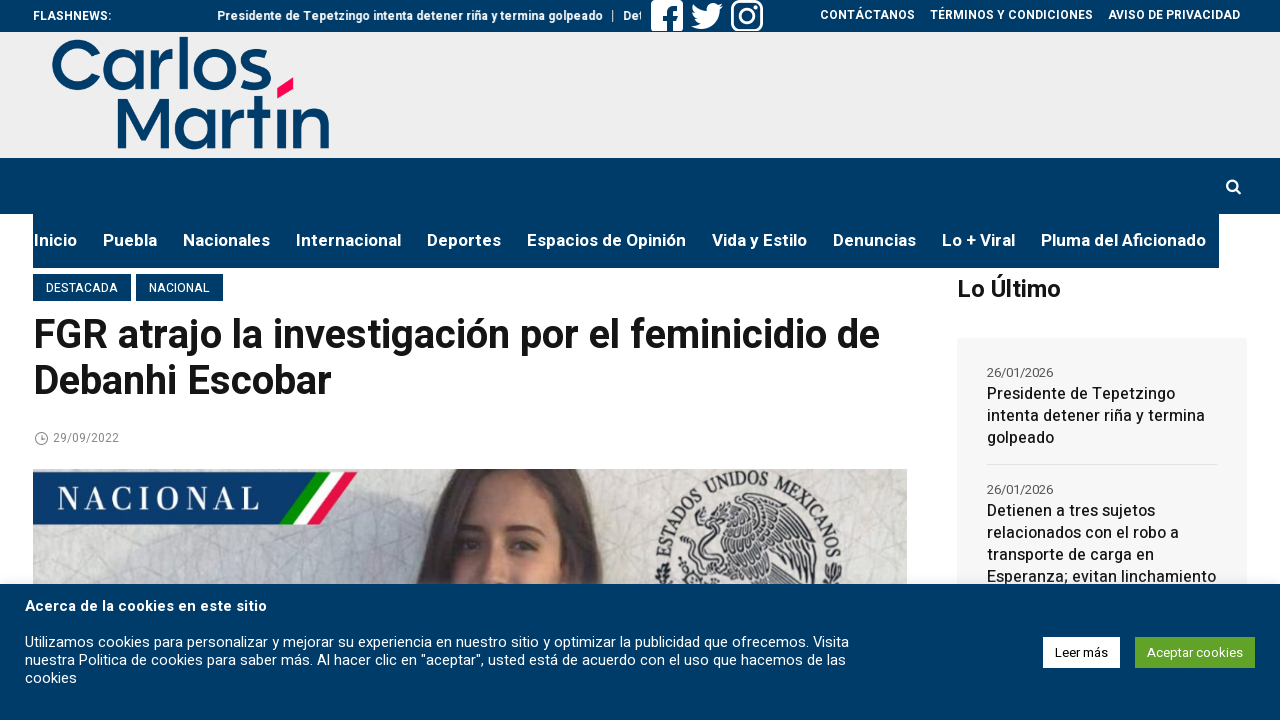

--- FILE ---
content_type: text/html; charset=UTF-8
request_url: https://carlosmartinhuerta.com.mx/fgr-atrajo-investigacion-por-el-feminicidio-de-debanhi-escobar/
body_size: 30718
content:
<!DOCTYPE html>
<html lang="es" prefix="og: https://ogp.me/ns#" class="cmsmasters_html">
<head>
<meta charset="UTF-8" />
<meta name="viewport" content="width=device-width, initial-scale=1, maximum-scale=1" />
<meta name="format-detection" content="telephone=no" />
<link rel="profile" href="//gmpg.org/xfn/11" />
<link rel="pingback" href="https://carlosmartinhuerta.com.mx/xmlrpc.php" />
<script data-minify="1" type="text/javascript" id="wpp-js" src="https://carlosmartinhuerta.com.mx/wp-content/cache/min/1/wp-content/plugins/wordpress-popular-posts/assets/js/wpp.js?ver=1768325542" data-sampling="1" data-sampling-rate="100" data-api-url="https://carlosmartinhuerta.com.mx/wp-json/wordpress-popular-posts" data-post-id="102058" data-token="aa6973cfcc" data-lang="0" data-debug="1"></script>

		<!-- Meta Tag Manager -->
		<meta name="facebook-domain-verification" content="dcjhw2vwr2cnwr12puqrelr2d5gdbb" />
		<!-- / Meta Tag Manager -->

<!-- Search Engine Optimization by Rank Math PRO - https://rankmath.com/ -->
<title>FGR atrajo la investigación por el feminicidio de Debanhi Escobar | Carlos Martin Huerta Noticias Puebla</title><link rel="preload" as="style" href="https://fonts.googleapis.com/css?family=Heebo%3A100%2C300%2C400%2C500%2C700%2C800%2C900&#038;display=swap" /><link rel="stylesheet" href="https://fonts.googleapis.com/css?family=Heebo%3A100%2C300%2C400%2C500%2C700%2C800%2C900&#038;display=swap" media="print" onload="this.media='all'" /><noscript><link rel="stylesheet" href="https://fonts.googleapis.com/css?family=Heebo%3A100%2C300%2C400%2C500%2C700%2C800%2C900&#038;display=swap" /></noscript><link rel="stylesheet" href="https://carlosmartinhuerta.com.mx/wp-content/cache/min/1/556148e09ccf14dc416610c188751ff3.css" media="all" data-minify="1" />
<meta name="description" content="El subsecretario de Seguridad y Protección Ciudadana, Ricardo Mejía destacó que la Fiscalía de Nuevo León entregó la carpeta de investigación"/>
<meta name="robots" content="follow, index, max-snippet:-1, max-video-preview:-1, max-image-preview:large"/>
<link rel="canonical" href="https://carlosmartinhuerta.com.mx/fgr-atrajo-investigacion-por-el-feminicidio-de-debanhi-escobar/" />
<meta property="og:locale" content="es_MX" />
<meta property="og:type" content="article" />
<meta property="og:title" content="FGR atrajo la investigación por el feminicidio de Debanhi Escobar | Carlos Martin Huerta Noticias Puebla" />
<meta property="og:description" content="El subsecretario de Seguridad y Protección Ciudadana, Ricardo Mejía destacó que la Fiscalía de Nuevo León entregó la carpeta de investigación" />
<meta property="og:url" content="https://carlosmartinhuerta.com.mx/fgr-atrajo-investigacion-por-el-feminicidio-de-debanhi-escobar/" />
<meta property="og:site_name" content="WWW.CARLOSMARTINHUERTA.COM.MX" />
<meta property="article:publisher" content="https://www.facebook.com/carlosmartinhuertam" />
<meta property="article:tag" content="Debanhi Escobar" />
<meta property="article:tag" content="FGR" />
<meta property="article:tag" content="Nuevo León" />
<meta property="article:section" content="Destacada" />
<meta property="og:updated_time" content="2022-09-29T09:25:49-05:00" />
<meta property="og:image" content="https://carlosmartinhuerta.com.mx/wp-content/uploads/2022/09/Debanhi-Escobar-FGR.jpeg" />
<meta property="og:image:secure_url" content="https://carlosmartinhuerta.com.mx/wp-content/uploads/2022/09/Debanhi-Escobar-FGR.jpeg" />
<meta property="og:image:width" content="1280" />
<meta property="og:image:height" content="742" />
<meta property="og:image:alt" content="FGR atrajo la investigación por el feminicidio de Debanhi Escobar" />
<meta property="og:image:type" content="image/jpeg" />
<meta property="article:published_time" content="2022-09-29T09:16:41-05:00" />
<meta property="article:modified_time" content="2022-09-29T09:25:49-05:00" />
<meta name="twitter:card" content="summary_large_image" />
<meta name="twitter:title" content="FGR atrajo la investigación por el feminicidio de Debanhi Escobar | Carlos Martin Huerta Noticias Puebla" />
<meta name="twitter:description" content="El subsecretario de Seguridad y Protección Ciudadana, Ricardo Mejía destacó que la Fiscalía de Nuevo León entregó la carpeta de investigación" />
<meta name="twitter:site" content="@carlosmartinh" />
<meta name="twitter:creator" content="@carlosmartinh" />
<meta name="twitter:image" content="https://carlosmartinhuerta.com.mx/wp-content/uploads/2022/09/Debanhi-Escobar-FGR.jpeg" />
<meta name="twitter:label1" content="Written by" />
<meta name="twitter:data1" content="redes" />
<meta name="twitter:label2" content="Time to read" />
<meta name="twitter:data2" content="Less than a minute" />
<script type="application/ld+json" class="rank-math-schema-pro">{"@context":"https://schema.org","@graph":[{"@type":["Organization","Person"],"@id":"https://carlosmartinhuerta.com.mx/#person","name":"alberi51","url":"https://carlosmartinhuerta.com.mx","sameAs":["https://www.facebook.com/carlosmartinhuertam","https://twitter.com/carlosmartinh","https://www.instagram.com/carlosmartinh/","https://www.youtube.com/channel/UC2Yt4NeuN3L96kMpqjLaaDA","https://www.tiktok.com/@carlosmartinhuerta","https://www.youtube.com/@CarlosMartinHuertaMacias"],"logo":{"@type":"ImageObject","@id":"https://carlosmartinhuerta.com.mx/#logo","url":"https://carlosmartinhuerta.com.mx/wp-content/uploads/2023/05/a7pjhLww.png","contentUrl":"https://carlosmartinhuerta.com.mx/wp-content/uploads/2023/05/a7pjhLww.png","caption":"WWW.CARLOSMARTINHUERTA.COM.MX","inLanguage":"es","width":"2048","height":"1173"},"image":{"@id":"https://carlosmartinhuerta.com.mx/#logo"}},{"@type":"WebSite","@id":"https://carlosmartinhuerta.com.mx/#website","url":"https://carlosmartinhuerta.com.mx","name":"WWW.CARLOSMARTINHUERTA.COM.MX","alternateName":"CARLOS MARTIN HUERTA","publisher":{"@id":"https://carlosmartinhuerta.com.mx/#person"},"inLanguage":"es"},{"@type":"ImageObject","@id":"https://carlosmartinhuerta.com.mx/wp-content/uploads/2022/09/Debanhi-Escobar-FGR.jpeg","url":"https://carlosmartinhuerta.com.mx/wp-content/uploads/2022/09/Debanhi-Escobar-FGR.jpeg","width":"1280","height":"742","inLanguage":"es"},{"@type":"WebPage","@id":"https://carlosmartinhuerta.com.mx/fgr-atrajo-investigacion-por-el-feminicidio-de-debanhi-escobar/#webpage","url":"https://carlosmartinhuerta.com.mx/fgr-atrajo-investigacion-por-el-feminicidio-de-debanhi-escobar/","name":"FGR atrajo la investigaci\u00f3n por el feminicidio de Debanhi Escobar | Carlos Martin Huerta Noticias Puebla","datePublished":"2022-09-29T09:16:41-05:00","dateModified":"2022-09-29T09:25:49-05:00","isPartOf":{"@id":"https://carlosmartinhuerta.com.mx/#website"},"primaryImageOfPage":{"@id":"https://carlosmartinhuerta.com.mx/wp-content/uploads/2022/09/Debanhi-Escobar-FGR.jpeg"},"inLanguage":"es"},{"@type":"Person","@id":"https://carlosmartinhuerta.com.mx/author/redes/","name":"redes","url":"https://carlosmartinhuerta.com.mx/author/redes/","image":{"@type":"ImageObject","@id":"https://secure.gravatar.com/avatar/1b6446b61ccc6a6a3f8cbabbb39aef0544e15b15110a967f2b0c2b5e94198ebe?s=96&amp;d=mm&amp;r=g","url":"https://secure.gravatar.com/avatar/1b6446b61ccc6a6a3f8cbabbb39aef0544e15b15110a967f2b0c2b5e94198ebe?s=96&amp;d=mm&amp;r=g","caption":"redes","inLanguage":"es"}},{"@type":"BlogPosting","headline":"FGR atrajo la investigaci\u00f3n por el feminicidio de Debanhi Escobar | Carlos Martin Huerta Noticias Puebla","datePublished":"2022-09-29T09:16:41-05:00","dateModified":"2022-09-29T09:25:49-05:00","author":{"@id":"https://carlosmartinhuerta.com.mx/author/redes/","name":"redes"},"publisher":{"@id":"https://carlosmartinhuerta.com.mx/#person"},"description":"El subsecretario de Seguridad y Protecci\u00f3n Ciudadana, Ricardo Mej\u00eda destac\u00f3 que la Fiscal\u00eda de Nuevo Le\u00f3n entreg\u00f3 la carpeta de investigaci\u00f3n","name":"FGR atrajo la investigaci\u00f3n por el feminicidio de Debanhi Escobar | Carlos Martin Huerta Noticias Puebla","@id":"https://carlosmartinhuerta.com.mx/fgr-atrajo-investigacion-por-el-feminicidio-de-debanhi-escobar/#richSnippet","isPartOf":{"@id":"https://carlosmartinhuerta.com.mx/fgr-atrajo-investigacion-por-el-feminicidio-de-debanhi-escobar/#webpage"},"image":{"@id":"https://carlosmartinhuerta.com.mx/wp-content/uploads/2022/09/Debanhi-Escobar-FGR.jpeg"},"inLanguage":"es","mainEntityOfPage":{"@id":"https://carlosmartinhuerta.com.mx/fgr-atrajo-investigacion-por-el-feminicidio-de-debanhi-escobar/#webpage"}}]}</script>
<!-- /Rank Math WordPress SEO plugin -->

<link rel='dns-prefetch' href='//www.googletagmanager.com' />
<link rel='dns-prefetch' href='//fonts.googleapis.com' />
<link rel='dns-prefetch' href='//maps.googleapis.com' />
<link rel='dns-prefetch' href='//maps.gstatic.com' />
<link rel='dns-prefetch' href='//fonts.gstatic.com' />
<link rel='dns-prefetch' href='//ajax.googleapis.com' />
<link rel='dns-prefetch' href='//apis.google.com' />
<link rel='dns-prefetch' href='//google-analytics.com' />
<link rel='dns-prefetch' href='//www.google-analytics.com' />
<link rel='dns-prefetch' href='//ssl.google-analytics.com' />
<link rel='dns-prefetch' href='//youtube.com' />
<link rel='dns-prefetch' href='//api.pinterest.com' />
<link rel='dns-prefetch' href='//cdnjs.cloudflare.com' />
<link rel='dns-prefetch' href='//connect.facebook.net' />
<link rel='dns-prefetch' href='//platform.twitter.com' />
<link rel='dns-prefetch' href='//syndication.twitter.com' />
<link rel='dns-prefetch' href='//platform.instagram.com' />
<link rel='dns-prefetch' href='//disqus.com' />
<link rel='dns-prefetch' href='//sitename.disqus.com' />
<link rel='dns-prefetch' href='//s7.addthis.com' />
<link rel='dns-prefetch' href='//platform.linkedin.com' />
<link rel='dns-prefetch' href='//w.sharethis.com' />
<link rel='dns-prefetch' href='//i0.wp.com' />
<link rel='dns-prefetch' href='//i1.wp.com' />
<link rel='dns-prefetch' href='//i2.wp.com' />
<link rel='dns-prefetch' href='//stats.wp.com' />
<link rel='dns-prefetch' href='//pixel.wp.com' />
<link rel='dns-prefetch' href='//s.gravatar.com' />
<link rel='dns-prefetch' href='//0.gravatar.com' />
<link rel='dns-prefetch' href='//2.gravatar.com' />
<link rel='dns-prefetch' href='//1.gravatar.com' />
<link rel='dns-prefetch' href='//pagead2.googlesyndication.com' />
<link href='https://fonts.gstatic.com' crossorigin rel='preconnect' />
<link rel="alternate" type="application/rss+xml" title="Carlos Martin Huerta Noticias Puebla &raquo; Feed" href="https://carlosmartinhuerta.com.mx/feed/" />
<link rel="alternate" type="application/rss+xml" title="Carlos Martin Huerta Noticias Puebla &raquo; RSS de los comentarios" href="https://carlosmartinhuerta.com.mx/comments/feed/" />
<link rel="alternate" title="oEmbed (JSON)" type="application/json+oembed" href="https://carlosmartinhuerta.com.mx/wp-json/oembed/1.0/embed?url=https%3A%2F%2Fcarlosmartinhuerta.com.mx%2Ffgr-atrajo-investigacion-por-el-feminicidio-de-debanhi-escobar%2F" />
<link rel="alternate" title="oEmbed (XML)" type="text/xml+oembed" href="https://carlosmartinhuerta.com.mx/wp-json/oembed/1.0/embed?url=https%3A%2F%2Fcarlosmartinhuerta.com.mx%2Ffgr-atrajo-investigacion-por-el-feminicidio-de-debanhi-escobar%2F&#038;format=xml" />
<style id='wp-img-auto-sizes-contain-inline-css' type='text/css'>
img:is([sizes=auto i],[sizes^="auto," i]){contain-intrinsic-size:3000px 1500px}
/*# sourceURL=wp-img-auto-sizes-contain-inline-css */
</style>
<style id='wp-emoji-styles-inline-css' type='text/css'>

	img.wp-smiley, img.emoji {
		display: inline !important;
		border: none !important;
		box-shadow: none !important;
		height: 1em !important;
		width: 1em !important;
		margin: 0 0.07em !important;
		vertical-align: -0.1em !important;
		background: none !important;
		padding: 0 !important;
	}
/*# sourceURL=wp-emoji-styles-inline-css */
</style>
<style id='wp-block-library-inline-css' type='text/css'>
:root{--wp-block-synced-color:#7a00df;--wp-block-synced-color--rgb:122,0,223;--wp-bound-block-color:var(--wp-block-synced-color);--wp-editor-canvas-background:#ddd;--wp-admin-theme-color:#007cba;--wp-admin-theme-color--rgb:0,124,186;--wp-admin-theme-color-darker-10:#006ba1;--wp-admin-theme-color-darker-10--rgb:0,107,160.5;--wp-admin-theme-color-darker-20:#005a87;--wp-admin-theme-color-darker-20--rgb:0,90,135;--wp-admin-border-width-focus:2px}@media (min-resolution:192dpi){:root{--wp-admin-border-width-focus:1.5px}}.wp-element-button{cursor:pointer}:root .has-very-light-gray-background-color{background-color:#eee}:root .has-very-dark-gray-background-color{background-color:#313131}:root .has-very-light-gray-color{color:#eee}:root .has-very-dark-gray-color{color:#313131}:root .has-vivid-green-cyan-to-vivid-cyan-blue-gradient-background{background:linear-gradient(135deg,#00d084,#0693e3)}:root .has-purple-crush-gradient-background{background:linear-gradient(135deg,#34e2e4,#4721fb 50%,#ab1dfe)}:root .has-hazy-dawn-gradient-background{background:linear-gradient(135deg,#faaca8,#dad0ec)}:root .has-subdued-olive-gradient-background{background:linear-gradient(135deg,#fafae1,#67a671)}:root .has-atomic-cream-gradient-background{background:linear-gradient(135deg,#fdd79a,#004a59)}:root .has-nightshade-gradient-background{background:linear-gradient(135deg,#330968,#31cdcf)}:root .has-midnight-gradient-background{background:linear-gradient(135deg,#020381,#2874fc)}:root{--wp--preset--font-size--normal:16px;--wp--preset--font-size--huge:42px}.has-regular-font-size{font-size:1em}.has-larger-font-size{font-size:2.625em}.has-normal-font-size{font-size:var(--wp--preset--font-size--normal)}.has-huge-font-size{font-size:var(--wp--preset--font-size--huge)}.has-text-align-center{text-align:center}.has-text-align-left{text-align:left}.has-text-align-right{text-align:right}.has-fit-text{white-space:nowrap!important}#end-resizable-editor-section{display:none}.aligncenter{clear:both}.items-justified-left{justify-content:flex-start}.items-justified-center{justify-content:center}.items-justified-right{justify-content:flex-end}.items-justified-space-between{justify-content:space-between}.screen-reader-text{border:0;clip-path:inset(50%);height:1px;margin:-1px;overflow:hidden;padding:0;position:absolute;width:1px;word-wrap:normal!important}.screen-reader-text:focus{background-color:#ddd;clip-path:none;color:#444;display:block;font-size:1em;height:auto;left:5px;line-height:normal;padding:15px 23px 14px;text-decoration:none;top:5px;width:auto;z-index:100000}html :where(.has-border-color){border-style:solid}html :where([style*=border-top-color]){border-top-style:solid}html :where([style*=border-right-color]){border-right-style:solid}html :where([style*=border-bottom-color]){border-bottom-style:solid}html :where([style*=border-left-color]){border-left-style:solid}html :where([style*=border-width]){border-style:solid}html :where([style*=border-top-width]){border-top-style:solid}html :where([style*=border-right-width]){border-right-style:solid}html :where([style*=border-bottom-width]){border-bottom-style:solid}html :where([style*=border-left-width]){border-left-style:solid}html :where(img[class*=wp-image-]){height:auto;max-width:100%}:where(figure){margin:0 0 1em}html :where(.is-position-sticky){--wp-admin--admin-bar--position-offset:var(--wp-admin--admin-bar--height,0px)}@media screen and (max-width:600px){html :where(.is-position-sticky){--wp-admin--admin-bar--position-offset:0px}}

/*# sourceURL=wp-block-library-inline-css */
</style><style id='wp-block-paragraph-inline-css' type='text/css'>
.is-small-text{font-size:.875em}.is-regular-text{font-size:1em}.is-large-text{font-size:2.25em}.is-larger-text{font-size:3em}.has-drop-cap:not(:focus):first-letter{float:left;font-size:8.4em;font-style:normal;font-weight:100;line-height:.68;margin:.05em .1em 0 0;text-transform:uppercase}body.rtl .has-drop-cap:not(:focus):first-letter{float:none;margin-left:.1em}p.has-drop-cap.has-background{overflow:hidden}:root :where(p.has-background){padding:1.25em 2.375em}:where(p.has-text-color:not(.has-link-color)) a{color:inherit}p.has-text-align-left[style*="writing-mode:vertical-lr"],p.has-text-align-right[style*="writing-mode:vertical-rl"]{rotate:180deg}
/*# sourceURL=https://carlosmartinhuerta.com.mx/wp-includes/blocks/paragraph/style.min.css */
</style>
<style id='global-styles-inline-css' type='text/css'>
:root{--wp--preset--aspect-ratio--square: 1;--wp--preset--aspect-ratio--4-3: 4/3;--wp--preset--aspect-ratio--3-4: 3/4;--wp--preset--aspect-ratio--3-2: 3/2;--wp--preset--aspect-ratio--2-3: 2/3;--wp--preset--aspect-ratio--16-9: 16/9;--wp--preset--aspect-ratio--9-16: 9/16;--wp--preset--color--black: #000000;--wp--preset--color--cyan-bluish-gray: #abb8c3;--wp--preset--color--white: #ffffff;--wp--preset--color--pale-pink: #f78da7;--wp--preset--color--vivid-red: #cf2e2e;--wp--preset--color--luminous-vivid-orange: #ff6900;--wp--preset--color--luminous-vivid-amber: #fcb900;--wp--preset--color--light-green-cyan: #7bdcb5;--wp--preset--color--vivid-green-cyan: #00d084;--wp--preset--color--pale-cyan-blue: #8ed1fc;--wp--preset--color--vivid-cyan-blue: #0693e3;--wp--preset--color--vivid-purple: #9b51e0;--wp--preset--color--color-1: #565656;--wp--preset--color--color-2: #e12b2b;--wp--preset--color--color-3: #878787;--wp--preset--color--color-4: #151515;--wp--preset--color--color-5: #ffffff;--wp--preset--color--color-6: #f7f7f7;--wp--preset--color--color-7: #e3e3e3;--wp--preset--color--color-8: #e4e4e4;--wp--preset--gradient--vivid-cyan-blue-to-vivid-purple: linear-gradient(135deg,rgb(6,147,227) 0%,rgb(155,81,224) 100%);--wp--preset--gradient--light-green-cyan-to-vivid-green-cyan: linear-gradient(135deg,rgb(122,220,180) 0%,rgb(0,208,130) 100%);--wp--preset--gradient--luminous-vivid-amber-to-luminous-vivid-orange: linear-gradient(135deg,rgb(252,185,0) 0%,rgb(255,105,0) 100%);--wp--preset--gradient--luminous-vivid-orange-to-vivid-red: linear-gradient(135deg,rgb(255,105,0) 0%,rgb(207,46,46) 100%);--wp--preset--gradient--very-light-gray-to-cyan-bluish-gray: linear-gradient(135deg,rgb(238,238,238) 0%,rgb(169,184,195) 100%);--wp--preset--gradient--cool-to-warm-spectrum: linear-gradient(135deg,rgb(74,234,220) 0%,rgb(151,120,209) 20%,rgb(207,42,186) 40%,rgb(238,44,130) 60%,rgb(251,105,98) 80%,rgb(254,248,76) 100%);--wp--preset--gradient--blush-light-purple: linear-gradient(135deg,rgb(255,206,236) 0%,rgb(152,150,240) 100%);--wp--preset--gradient--blush-bordeaux: linear-gradient(135deg,rgb(254,205,165) 0%,rgb(254,45,45) 50%,rgb(107,0,62) 100%);--wp--preset--gradient--luminous-dusk: linear-gradient(135deg,rgb(255,203,112) 0%,rgb(199,81,192) 50%,rgb(65,88,208) 100%);--wp--preset--gradient--pale-ocean: linear-gradient(135deg,rgb(255,245,203) 0%,rgb(182,227,212) 50%,rgb(51,167,181) 100%);--wp--preset--gradient--electric-grass: linear-gradient(135deg,rgb(202,248,128) 0%,rgb(113,206,126) 100%);--wp--preset--gradient--midnight: linear-gradient(135deg,rgb(2,3,129) 0%,rgb(40,116,252) 100%);--wp--preset--font-size--small: 13px;--wp--preset--font-size--medium: 20px;--wp--preset--font-size--large: 36px;--wp--preset--font-size--x-large: 42px;--wp--preset--spacing--20: 0.44rem;--wp--preset--spacing--30: 0.67rem;--wp--preset--spacing--40: 1rem;--wp--preset--spacing--50: 1.5rem;--wp--preset--spacing--60: 2.25rem;--wp--preset--spacing--70: 3.38rem;--wp--preset--spacing--80: 5.06rem;--wp--preset--shadow--natural: 6px 6px 9px rgba(0, 0, 0, 0.2);--wp--preset--shadow--deep: 12px 12px 50px rgba(0, 0, 0, 0.4);--wp--preset--shadow--sharp: 6px 6px 0px rgba(0, 0, 0, 0.2);--wp--preset--shadow--outlined: 6px 6px 0px -3px rgb(255, 255, 255), 6px 6px rgb(0, 0, 0);--wp--preset--shadow--crisp: 6px 6px 0px rgb(0, 0, 0);}:where(.is-layout-flex){gap: 0.5em;}:where(.is-layout-grid){gap: 0.5em;}body .is-layout-flex{display: flex;}.is-layout-flex{flex-wrap: wrap;align-items: center;}.is-layout-flex > :is(*, div){margin: 0;}body .is-layout-grid{display: grid;}.is-layout-grid > :is(*, div){margin: 0;}:where(.wp-block-columns.is-layout-flex){gap: 2em;}:where(.wp-block-columns.is-layout-grid){gap: 2em;}:where(.wp-block-post-template.is-layout-flex){gap: 1.25em;}:where(.wp-block-post-template.is-layout-grid){gap: 1.25em;}.has-black-color{color: var(--wp--preset--color--black) !important;}.has-cyan-bluish-gray-color{color: var(--wp--preset--color--cyan-bluish-gray) !important;}.has-white-color{color: var(--wp--preset--color--white) !important;}.has-pale-pink-color{color: var(--wp--preset--color--pale-pink) !important;}.has-vivid-red-color{color: var(--wp--preset--color--vivid-red) !important;}.has-luminous-vivid-orange-color{color: var(--wp--preset--color--luminous-vivid-orange) !important;}.has-luminous-vivid-amber-color{color: var(--wp--preset--color--luminous-vivid-amber) !important;}.has-light-green-cyan-color{color: var(--wp--preset--color--light-green-cyan) !important;}.has-vivid-green-cyan-color{color: var(--wp--preset--color--vivid-green-cyan) !important;}.has-pale-cyan-blue-color{color: var(--wp--preset--color--pale-cyan-blue) !important;}.has-vivid-cyan-blue-color{color: var(--wp--preset--color--vivid-cyan-blue) !important;}.has-vivid-purple-color{color: var(--wp--preset--color--vivid-purple) !important;}.has-black-background-color{background-color: var(--wp--preset--color--black) !important;}.has-cyan-bluish-gray-background-color{background-color: var(--wp--preset--color--cyan-bluish-gray) !important;}.has-white-background-color{background-color: var(--wp--preset--color--white) !important;}.has-pale-pink-background-color{background-color: var(--wp--preset--color--pale-pink) !important;}.has-vivid-red-background-color{background-color: var(--wp--preset--color--vivid-red) !important;}.has-luminous-vivid-orange-background-color{background-color: var(--wp--preset--color--luminous-vivid-orange) !important;}.has-luminous-vivid-amber-background-color{background-color: var(--wp--preset--color--luminous-vivid-amber) !important;}.has-light-green-cyan-background-color{background-color: var(--wp--preset--color--light-green-cyan) !important;}.has-vivid-green-cyan-background-color{background-color: var(--wp--preset--color--vivid-green-cyan) !important;}.has-pale-cyan-blue-background-color{background-color: var(--wp--preset--color--pale-cyan-blue) !important;}.has-vivid-cyan-blue-background-color{background-color: var(--wp--preset--color--vivid-cyan-blue) !important;}.has-vivid-purple-background-color{background-color: var(--wp--preset--color--vivid-purple) !important;}.has-black-border-color{border-color: var(--wp--preset--color--black) !important;}.has-cyan-bluish-gray-border-color{border-color: var(--wp--preset--color--cyan-bluish-gray) !important;}.has-white-border-color{border-color: var(--wp--preset--color--white) !important;}.has-pale-pink-border-color{border-color: var(--wp--preset--color--pale-pink) !important;}.has-vivid-red-border-color{border-color: var(--wp--preset--color--vivid-red) !important;}.has-luminous-vivid-orange-border-color{border-color: var(--wp--preset--color--luminous-vivid-orange) !important;}.has-luminous-vivid-amber-border-color{border-color: var(--wp--preset--color--luminous-vivid-amber) !important;}.has-light-green-cyan-border-color{border-color: var(--wp--preset--color--light-green-cyan) !important;}.has-vivid-green-cyan-border-color{border-color: var(--wp--preset--color--vivid-green-cyan) !important;}.has-pale-cyan-blue-border-color{border-color: var(--wp--preset--color--pale-cyan-blue) !important;}.has-vivid-cyan-blue-border-color{border-color: var(--wp--preset--color--vivid-cyan-blue) !important;}.has-vivid-purple-border-color{border-color: var(--wp--preset--color--vivid-purple) !important;}.has-vivid-cyan-blue-to-vivid-purple-gradient-background{background: var(--wp--preset--gradient--vivid-cyan-blue-to-vivid-purple) !important;}.has-light-green-cyan-to-vivid-green-cyan-gradient-background{background: var(--wp--preset--gradient--light-green-cyan-to-vivid-green-cyan) !important;}.has-luminous-vivid-amber-to-luminous-vivid-orange-gradient-background{background: var(--wp--preset--gradient--luminous-vivid-amber-to-luminous-vivid-orange) !important;}.has-luminous-vivid-orange-to-vivid-red-gradient-background{background: var(--wp--preset--gradient--luminous-vivid-orange-to-vivid-red) !important;}.has-very-light-gray-to-cyan-bluish-gray-gradient-background{background: var(--wp--preset--gradient--very-light-gray-to-cyan-bluish-gray) !important;}.has-cool-to-warm-spectrum-gradient-background{background: var(--wp--preset--gradient--cool-to-warm-spectrum) !important;}.has-blush-light-purple-gradient-background{background: var(--wp--preset--gradient--blush-light-purple) !important;}.has-blush-bordeaux-gradient-background{background: var(--wp--preset--gradient--blush-bordeaux) !important;}.has-luminous-dusk-gradient-background{background: var(--wp--preset--gradient--luminous-dusk) !important;}.has-pale-ocean-gradient-background{background: var(--wp--preset--gradient--pale-ocean) !important;}.has-electric-grass-gradient-background{background: var(--wp--preset--gradient--electric-grass) !important;}.has-midnight-gradient-background{background: var(--wp--preset--gradient--midnight) !important;}.has-small-font-size{font-size: var(--wp--preset--font-size--small) !important;}.has-medium-font-size{font-size: var(--wp--preset--font-size--medium) !important;}.has-large-font-size{font-size: var(--wp--preset--font-size--large) !important;}.has-x-large-font-size{font-size: var(--wp--preset--font-size--x-large) !important;}
/*# sourceURL=global-styles-inline-css */
</style>

<style id='classic-theme-styles-inline-css' type='text/css'>
/*! This file is auto-generated */
.wp-block-button__link{color:#fff;background-color:#32373c;border-radius:9999px;box-shadow:none;text-decoration:none;padding:calc(.667em + 2px) calc(1.333em + 2px);font-size:1.125em}.wp-block-file__button{background:#32373c;color:#fff;text-decoration:none}
/*# sourceURL=/wp-includes/css/classic-themes.min.css */
</style>








<style id='magazilla-style-inline-css' type='text/css'>

	.header_mid .header_mid_inner .logo_wrap {
		width : 308px;
	}

	.header_mid_inner .logo img.logo_retina {
		width : 1000px;
	}


		.headline_aligner, 
		.cmsmasters_breadcrumbs_aligner {
			min-height:95px;
		}
		

	.header_top {
		height : 32px;
	}
	
	.header_mid {
		height : 126px;
	}
	
	.header_bot {
		height : 56px;
	}
	
	#page.cmsmasters_heading_after_header #middle, 
	#page.cmsmasters_heading_under_header #middle .headline .headline_outer {
		padding-top : 126px;
	}
	
	#page.cmsmasters_heading_after_header.enable_header_top #middle, 
	#page.cmsmasters_heading_under_header.enable_header_top #middle .headline .headline_outer {
		padding-top : 158px;
	}
	
	#page.cmsmasters_heading_after_header.enable_header_bottom #middle, 
	#page.cmsmasters_heading_under_header.enable_header_bottom #middle .headline .headline_outer {
		padding-top : 182px;
	}
	
	#page.cmsmasters_heading_after_header.enable_header_top.enable_header_bottom #middle, 
	#page.cmsmasters_heading_under_header.enable_header_top.enable_header_bottom #middle .headline .headline_outer {
		padding-top : 214px;
	}
	
	@media only screen and (max-width: 1024px) {
		.header_top,
		.header_mid,
		.header_bot {
			height : auto;
		}
		
		.header_mid .header_mid_inner_cont > div {
			height : 126px;
			max-height : 65px;
		}
		
		.header_bot .header_bot_inner_cont > div {
			height : 56px;
		}
		
		#page.cmsmasters_heading_after_header #middle, 
		#page.cmsmasters_heading_under_header #middle .headline .headline_outer, 
		#page.cmsmasters_heading_after_header.enable_header_top #middle, 
		#page.cmsmasters_heading_under_header.enable_header_top #middle .headline .headline_outer, 
		#page.cmsmasters_heading_after_header.enable_header_bottom #middle, 
		#page.cmsmasters_heading_under_header.enable_header_bottom #middle .headline .headline_outer, 
		#page.cmsmasters_heading_after_header.enable_header_top.enable_header_bottom #middle, 
		#page.cmsmasters_heading_under_header.enable_header_top.enable_header_bottom #middle .headline .headline_outer {
			padding-top : 0 !important;
		}
	}
	
	@media only screen and (max-width: 768px) {
		.header_mid .header_mid_inner_cont > div, 
		.header_bot .header_bot_inner_cont > div {
			height:auto;
		}
	}

/*# sourceURL=magazilla-style-inline-css */
</style>










<script type="text/javascript" src="https://carlosmartinhuerta.com.mx/wp-includes/js/jquery/jquery.min.js?ver=3.7.1" id="jquery-core-js"></script>
<script type="text/javascript" src="https://carlosmartinhuerta.com.mx/wp-includes/js/jquery/jquery-migrate.min.js?ver=3.4.1" id="jquery-migrate-js"></script>
<script type="text/javascript" id="cookie-law-info-js-extra">
/* <![CDATA[ */
var Cli_Data = {"nn_cookie_ids":[],"cookielist":[],"non_necessary_cookies":[],"ccpaEnabled":"","ccpaRegionBased":"","ccpaBarEnabled":"","strictlyEnabled":["necessary","obligatoire"],"ccpaType":"gdpr","js_blocking":"1","custom_integration":"","triggerDomRefresh":"","secure_cookies":""};
var cli_cookiebar_settings = {"animate_speed_hide":"500","animate_speed_show":"500","background":"#003c6a","border":"#b1a6a6c2","border_on":"","button_1_button_colour":"#61a229","button_1_button_hover":"#4e8221","button_1_link_colour":"#fff","button_1_as_button":"1","button_1_new_win":"","button_2_button_colour":"#333","button_2_button_hover":"#292929","button_2_link_colour":"#444","button_2_as_button":"","button_2_hidebar":"","button_3_button_colour":"#dd3333","button_3_button_hover":"#b12929","button_3_link_colour":"#fff","button_3_as_button":"1","button_3_new_win":"","button_4_button_colour":"#ffffff","button_4_button_hover":"#cccccc","button_4_link_colour":"#000000","button_4_as_button":"1","button_7_button_colour":"#61a229","button_7_button_hover":"#4e8221","button_7_link_colour":"#fff","button_7_as_button":"1","button_7_new_win":"","font_family":"inherit","header_fix":"","notify_animate_hide":"1","notify_animate_show":"","notify_div_id":"#cookie-law-info-bar","notify_position_horizontal":"right","notify_position_vertical":"bottom","scroll_close":"","scroll_close_reload":"","accept_close_reload":"","reject_close_reload":"","showagain_tab":"1","showagain_background":"#fff","showagain_border":"#000","showagain_div_id":"#cookie-law-info-again","showagain_x_position":"100px","text":"#ffffff","show_once_yn":"","show_once":"10000","logging_on":"","as_popup":"","popup_overlay":"1","bar_heading_text":"","cookie_bar_as":"banner","popup_showagain_position":"bottom-right","widget_position":"left"};
var log_object = {"ajax_url":"https://carlosmartinhuerta.com.mx/wp-admin/admin-ajax.php"};
//# sourceURL=cookie-law-info-js-extra
/* ]]> */
</script>
<script data-minify="1" type="text/javascript" src="https://carlosmartinhuerta.com.mx/wp-content/cache/min/1/wp-content/plugins/cookie-law-info/legacy/public/js/cookie-law-info-public.js?ver=1768325542" id="cookie-law-info-js"></script>
<script type="text/javascript" src="https://carlosmartinhuerta.com.mx/wp-content/themes/magazilla/js/debounced-resize.min.js?ver=1.0.0" id="debounced-resize-js"></script>
<script type="text/javascript" src="https://carlosmartinhuerta.com.mx/wp-content/themes/magazilla/js/modernizr.min.js?ver=1.0.0" id="modernizr-js"></script>
<script type="text/javascript" src="https://carlosmartinhuerta.com.mx/wp-content/themes/magazilla/js/respond.min.js?ver=1.0.0" id="respond-js"></script>
<script type="text/javascript" src="https://carlosmartinhuerta.com.mx/wp-content/themes/magazilla/js/jquery.iLightBox.min.js?ver=2.2.0" id="iLightBox-js"></script>

<!-- Google tag (gtag.js) snippet added by Site Kit -->
<!-- Fragmento de código de Google Analytics añadido por Site Kit -->
<script type="text/javascript" src="https://www.googletagmanager.com/gtag/js?id=GT-NNZPH26" id="google_gtagjs-js" async></script>
<script type="text/javascript" id="google_gtagjs-js-after">
/* <![CDATA[ */
window.dataLayer = window.dataLayer || [];function gtag(){dataLayer.push(arguments);}
gtag("set","linker",{"domains":["carlosmartinhuerta.com.mx"]});
gtag("js", new Date());
gtag("set", "developer_id.dZTNiMT", true);
gtag("config", "GT-NNZPH26", {"googlesitekit_post_type":"post","googlesitekit_post_author":"redes","googlesitekit_post_date":"20220929"});
//# sourceURL=google_gtagjs-js-after
/* ]]> */
</script>
<link rel="https://api.w.org/" href="https://carlosmartinhuerta.com.mx/wp-json/" /><link rel="alternate" title="JSON" type="application/json" href="https://carlosmartinhuerta.com.mx/wp-json/wp/v2/posts/102058" /><link rel="EditURI" type="application/rsd+xml" title="RSD" href="https://carlosmartinhuerta.com.mx/xmlrpc.php?rsd" />
<meta name="generator" content="WordPress 6.9" />
<link rel='shortlink' href='https://carlosmartinhuerta.com.mx/?p=102058' />
<meta name="generator" content="Site Kit by Google 1.170.0" />            <style id="wpp-loading-animation-styles">@-webkit-keyframes bgslide{from{background-position-x:0}to{background-position-x:-200%}}@keyframes bgslide{from{background-position-x:0}to{background-position-x:-200%}}.wpp-widget-block-placeholder,.wpp-shortcode-placeholder{margin:0 auto;width:60px;height:3px;background:#dd3737;background:linear-gradient(90deg,#dd3737 0%,#571313 10%,#dd3737 100%);background-size:200% auto;border-radius:3px;-webkit-animation:bgslide 1s infinite linear;animation:bgslide 1s infinite linear}</style>
            		<script>
			document.documentElement.className = document.documentElement.className.replace('no-js', 'js');
		</script>
				<style>
			.no-js img.lazyload {
				display: none;
			}

			figure.wp-block-image img.lazyloading {
				min-width: 150px;
			}

						.lazyload, .lazyloading {
				opacity: 0;
			}

			.lazyloaded {
				opacity: 1;
				transition: opacity 400ms;
				transition-delay: 0ms;
			}

					</style>
		
<!-- Metaetiquetas de Google AdSense añadidas por Site Kit -->
<meta name="google-adsense-platform-account" content="ca-host-pub-2644536267352236">
<meta name="google-adsense-platform-domain" content="sitekit.withgoogle.com">
<!-- Acabar con las metaetiquetas de Google AdSense añadidas por Site Kit -->
<style type="text/css">.recentcomments a{display:inline !important;padding:0 !important;margin:0 !important;}</style>
<!-- Fragmento de código de Google Tag Manager añadido por Site Kit -->
<script type="text/javascript">
/* <![CDATA[ */

			( function( w, d, s, l, i ) {
				w[l] = w[l] || [];
				w[l].push( {'gtm.start': new Date().getTime(), event: 'gtm.js'} );
				var f = d.getElementsByTagName( s )[0],
					j = d.createElement( s ), dl = l != 'dataLayer' ? '&l=' + l : '';
				j.async = true;
				j.src = 'https://www.googletagmanager.com/gtm.js?id=' + i + dl;
				f.parentNode.insertBefore( j, f );
			} )( window, document, 'script', 'dataLayer', 'GTM-W5JGHPK' );
			
/* ]]> */
</script>

<!-- Final del fragmento de código de Google Tag Manager añadido por Site Kit -->

<!-- Fragmento de código de Google Adsense añadido por Site Kit -->
<script type="text/javascript" async="async" src="https://pagead2.googlesyndication.com/pagead/js/adsbygoogle.js?client=ca-pub-4508149808153196&amp;host=ca-host-pub-2644536267352236" crossorigin="anonymous"></script>

<!-- Final del fragmento de código de Google Adsense añadido por Site Kit -->
<link rel="icon" href="https://carlosmartinhuerta.com.mx/wp-content/uploads/2022/01/cropped-favicon-32x32.png" sizes="32x32" />
<link rel="icon" href="https://carlosmartinhuerta.com.mx/wp-content/uploads/2022/01/cropped-favicon-192x192.png" sizes="192x192" />
<link rel="apple-touch-icon" href="https://carlosmartinhuerta.com.mx/wp-content/uploads/2022/01/cropped-favicon-180x180.png" />
<meta name="msapplication-TileImage" content="https://carlosmartinhuerta.com.mx/wp-content/uploads/2022/01/cropped-favicon-270x270.png" />
		<style type="text/css" id="wp-custom-css">
			/*header top color 'Flashnews' */
.header_top h4{
	color: white !important;
}
@media only screen and (max-width: 576px) {
.header_mid_inner_cont {
	margin-bottom:20px;
}
	
	@media only screen and (max-width: 800px) {
		.header_mid_inner_cont {
	margin-bottom:20px;
}
	}
}

/*home tres noticias destacadas*/
#cmsmasters_row_b2a2r26v0v {
    background-color: #eeeeee;
}
#cmsmasters_row_b2a2r26v0v .cmsmasters_cat_color{
	background-color: #0e89ff !important;
}
#cmsmasters_row_b2a2r26v0v h2>a{
	color: black !important;
}

.cmsmasters_post_cont_info_meta{
	display: none !important
}

#cmsmasters_row_b2a2r26v0v .cmsmasters_post_img_wrap img{
	transition: 0.5s all ease-in-out; 
}

#cmsmasters_row_b2a2r26v0v .cmsmasters_post_img_wrap:hover img{
	transform: scale(1.1); 
}

/*puebla*/
#cmsmasters_heading_eqb42zx9dk>h2{
	background-image: linear-gradient(to top, #ff0052 3px, rgba(255,255,255,0) 3px) !important;
}

/*tags categorias amarillas*/

.cmsmasters_cat_color{
	background-color: #003c6a !important;
}

/* titulos linea amarilla */
.widget .widgettitle span, #cmsmasters_heading_xjp3xnshe .cmsmasters_heading{
background-image: linear-gradient(to top, #ff0052 0.13em, rgba(255,255,255,0) 0.13em);
	}

/*bottom footer*/
#bottom {
	background-color: #003c6a !important;
}

/* destacados sobresalga la notiica de en medio */

@media(min-width: 769px){
	#cmsmasters_row_5xtkgd6xm .one_fourth{
		width : 18%;
	}
	#cmsmasters_row_5xtkgd6xm .one_half{
		width: 55%;
	}
}

@media(max-width: 1080px){
	.header_top{
		height: 80px !important;
	}
}

@media(max-width: 1024px){
	.addClick{
		height:70px
	}
	.header_mid_inner .logo img.logo_retina{
		width: auto
	}
	.header_top{
		height: auto !important;
	}
}

@media(max-width: 767px){
	.slogan_wrap{
		margin-top: 30px !important;
	}
	.addClick{
		height:auto
	}
}



/* margin 'Lo Ultimo' estaba mas arriba*/
#cmsmasters_divider_aiuscjihuo {
   margin-top: 0px;
}

/* ocultar numero de veces compartidas un post */
.cmsmasters-icon-share-3{
	display: none !important;
}

/*
 * imagenes en el grid mismo tamaño
 * 
 * */
.cmsmasters_post_masonry .cmsmasters_post_img_wrap {
    height: 300px;
    overflow: hidden;
}

.cmsmasters_post_masonry .cmsmasters_img_wrap {
    height: 100%;
}

.cmsmasters_post_masonry .cmsmasters_img_wrap a{
    height: 100%;
    width: 100%;
}

.cmsmasters_post_masonry .cmsmasters_img_wrap img{
    height: 100%;
    width: 100%;
	  object-fit: cover;
}


.blog.columns.masonry .post {
    padding: 0 10px 40px !important;
}

.cmsmasters_post_masonry .cmsmasters_post_header .cmsmasters_post_title {
    overflow: hidden;
    display: -webkit-box;
    -webkit-line-clamp: 2;
    -webkit-box-orient: vertical;
    height: 60px;
}

/*
 * ocultar seccion extra para los 'destacados'
 * */
#cmsmasters_row_b2a2r26v0v{
	display: nonee;
}
#cmsmasters_row_g982gpds5v, #cmsmasters_row_ifsakdspnh{
	display: none;
}

/*
 * links redes
 * */

.header_top_line_short_info a{
	margin-right: 5px;
}

/*
 * mosrar solo una categoria en los post para que no se vea tan saturado
 * */

/* slider principal de las 3 noticias*/
#cmsmasters_row_b2a2r26v0v .cmsmasters_post_category a:not(:first-child) {
    display:none;
}
/*puebla*/
#cmsmasters_slider_3v03zuxmu .cmsmasters_slider_post_category a:not(:first-child) {
    display:none;
}
/* abajo de la noticia principal */
#blog_8rat01huho .cmsmasters_post_category a:not(:first-child) {
    display:none;
}
/*vida y estilo*/
#blog_r5xcoca70d .cmsmasters_post_category a:not(:first-child) {
    display:none;
}

/*
 * color texto los mas populares
 * */
.wpp-item-data, .item-mas-popular a, .item-mas-popular .taxonomies{
	color: #151515 !important;	
}


/*
 * estilos loader tiktok
 * */
.tiktok-embed section>.loader-box{
	position: absolute;
  top: 0;
  bottom: 0;
  margin: auto;
  left: 0;
  right: 0;
  display: inline-block;
  height: 130px;
  width: 100px;
}
.tiktok-embed section>.loader-box>span{
	font-size: 14px;
}
.lds-spinner {
  color: official;
  display: inline-block;
  position: relative;
  width: 80px;
  height: 80px;
}
.lds-spinner div {
  transform-origin: 40px 40px;
  animation: lds-spinner 1.2s linear infinite;
}
.lds-spinner div:after {
  content: " ";
  display: block;
  position: absolute;
  top: 3px;
  left: 37px;
  width: 6px;
  height: 18px;
  border-radius: 20%;
  background: #989696;
}
.lds-spinner div:nth-child(1) {
  transform: rotate(0deg);
  animation-delay: -1.1s;
}
.lds-spinner div:nth-child(2) {
  transform: rotate(30deg);
  animation-delay: -1s;
}
.lds-spinner div:nth-child(3) {
  transform: rotate(60deg);
  animation-delay: -0.9s;
}
.lds-spinner div:nth-child(4) {
  transform: rotate(90deg);
  animation-delay: -0.8s;
}
.lds-spinner div:nth-child(5) {
  transform: rotate(120deg);
  animation-delay: -0.7s;
}
.lds-spinner div:nth-child(6) {
  transform: rotate(150deg);
  animation-delay: -0.6s;
}
.lds-spinner div:nth-child(7) {
  transform: rotate(180deg);
  animation-delay: -0.5s;
}
.lds-spinner div:nth-child(8) {
  transform: rotate(210deg);
  animation-delay: -0.4s;
}
.lds-spinner div:nth-child(9) {
  transform: rotate(240deg);
  animation-delay: -0.3s;
}
.lds-spinner div:nth-child(10) {
  transform: rotate(270deg);
  animation-delay: -0.2s;
}
.lds-spinner div:nth-child(11) {
  transform: rotate(300deg);
  animation-delay: -0.1s;
}
.lds-spinner div:nth-child(12) {
  transform: rotate(330deg);
  animation-delay: 0s;
}
@keyframes lds-spinner {
  0% {
    opacity: 1;
  }
  100% {
    opacity: 0;
  }
}
/*
 * destacados
 * */
#cmsmasters_row_2kw6iwqe2j{
	display:flex;
	justify-content: center;
	    flex-wrap: wrap;
    background-color: #eeeeee;
}
#cmsmasters_row_2kw6iwqe2j > div{
    background-color: #eeeeee;
	display: flex;
	flex-wrap: wrap;
	max-width: 1360px;
}
#cmsmasters_row_2kw6iwqe2j >div>div{
	padding: 20px;
}
@media(max-width:767px){
	#cmsmasters_row_2kw6iwqe2j >div>div{
		width: 100% !important;
	}
}
@media(min-width:768px){
	#cmsmasters_row_2kw6iwqe2j >div>div{
		width: 50% !important;
	}
}
@media(min-width:992px){
#cmsmasters_row_2kw6iwqe2j >div>div:first-child{
	width: 50% !important;
}
#cmsmasters_row_2kw6iwqe2j >div>div:nth-child(2){
	width: 25% !important;
}
	
#cmsmasters_row_2kw6iwqe2j >div>div:nth-child(2) img{
	height: 180px !important;
    object-fit: cover;
    object-position: center;
}	
	
#cmsmasters_row_2kw6iwqe2j >div>div:nth-child(3){
	width: 25% !important;
}
	
#cmsmasters_row_2kw6iwqe2j >div>div:nth-child(3) img{
	height: 180px !important;
    object-fit: cover;
    object-position: center;
}	
	
#cmsmasters_row_2kw6iwqe2j >div>div:nth-child(4){
	width: 33.333% !important;
}
#cmsmasters_row_2kw6iwqe2j >div>div:nth-child(4) img{
	height: 250px !important;
    object-fit: cover;
    object-position: center;
}

#cmsmasters_row_2kw6iwqe2j >div>div:nth-child(5){
	width: 33.33% !important;
}
	
#cmsmasters_row_2kw6iwqe2j >div>div:nth-child(5) img{
	height: 250px !important;
    object-fit: cover;
    object-position: center;
}
#cmsmasters_row_2kw6iwqe2j >div>div:nth-child(6){
	width: 33.33% !important;
}
	#cmsmasters_row_2kw6iwqe2j >div>div:nth-child(6) img{
	height: 250px !important;
    object-fit: cover;
    object-position: center;
}
}


#cmsmasters_row_2kw6iwqe2j .cmsmasters_post_img_wrap{
	position: relative;
}

#cmsmasters_row_2kw6iwqe2j .cmsmasters_post_category{
	    top: 15px;
    position: absolute !important;
    left: 20px;
}
#cmsmasters_row_2kw6iwqe2j .cmsmasters_post_category a:not(:first-child) {
    display:none;
}
#cmsmasters_row_2kw6iwqe2j .cmsmasters_cat_color {
    background-color: #003c6a !important;
}
#cmsmasters_row_2kw6iwqe2j .cmsmasters_post_img_wrap img {
  transition: transform .4s; 
}
#cmsmasters_row_2kw6iwqe2j .cmsmasters_post_img_wrap img:hover {
  transform: scale(1.1);
}		</style>
		</head>
<body class="wp-singular post-template-default single single-post postid-102058 single-format-standard wp-theme-magazilla">
		<!-- Fragmento de código de Google Tag Manager (noscript) añadido por Site Kit -->
		<noscript>
			<iframe src="https://www.googletagmanager.com/ns.html?id=GTM-W5JGHPK" height="0" width="0" style="display:none;visibility:hidden"></iframe>
		</noscript>
		<!-- Final del fragmento de código de Google Tag Manager (noscript) añadido por Site Kit -->
		
<div class="cmsmasters_header_search_form">
			<span class="cmsmasters_header_search_form_close cmsmasters_theme_icon_cancel"></span><form method="get" action="https://carlosmartinhuerta.com.mx/">
			<div class="cmsmasters_header_search_form_field">
				<button type="submit" class="cmsmasters_theme_icon_search"></button>
				<input type="search" name="s" placeholder="Search..." value="" />
			</div>
		</form></div>
<!-- Start Page -->
<div id="page" class="cmsmasters_content_composer chrome_only cmsmasters_liquid fixed_header enable_header_top enable_header_bottom cmsmasters_heading_after_header hfeed site">

<!--  Start Main  -->
<div id="main">

<!--  Start Header  -->
<header id="header">
	<div class="header_top" data-height="32"><div class="header_top_outer"><div class="header_top_inner"><div class="header_top_inner_cont"><div class="header_top_right"><div class="top_nav_wrap"><a class="responsive_top_nav cmsmasters_theme_icon_resp_nav" href="javascript:void(0)"></a><nav><div class="menu-footer-navigation-container"><ul id="top_line_nav" class="top_line_nav"><li id="menu-item-16171" class="menu-item menu-item-type-post_type menu-item-object-page menu-item-16171"><a href="https://carlosmartinhuerta.com.mx/contacto/"><span class="nav_item_wrap">Contáctanos</span></a></li>
<li id="menu-item-111008" class="menu-item menu-item-type-post_type menu-item-object-page menu-item-111008"><a href="https://carlosmartinhuerta.com.mx/terminos-y-condiciones/"><span class="nav_item_wrap">TÉRMINOS Y CONDICIONES</span></a></li>
<li id="menu-item-111009" class="menu-item menu-item-type-post_type menu-item-object-page menu-item-111009"><a href="https://carlosmartinhuerta.com.mx/aviso-de-privacidad/"><span class="nav_item_wrap">AVISO DE PRIVACIDAD</span></a></li>
</ul></div></nav></div></div><div class="header_top_left"><div class="meta_wrap"><div class='cmsmasters_roll_titles_wrap clear clearfix'>
			<div class='cmsmasters_roll_titles_inner'><div class='cmsmasters_roll_titles_info'>
<h4 class='cmsmasters_roll_titles_info_title'>FlashNews:</h4>
</div>
<div class="cmsmasters_roll_titles_slider_wrap">
<div id="cmsmasters_roll_marquee_6977b24b0d047" class="cmsmasters_roll_marquee">
<!-- Start Standard Article  -->

<article class="cmsmasters_roll_titles_post post-6313264 post type-post status-publish format-standard has-post-thumbnail hentry category-destacada category-puebla tag-rina tag-san-pablo-tepetzingo tag-tehuacan-2">
	<h4 class="cmsmasters_slider_post_title entry-title"><a title="Presidente de Tepetzingo intenta detener riña y termina golpeado" href="https://carlosmartinhuerta.com.mx/presidente-de-tepetzingo-intenta-detener-rina-y-termina-golpeado/">Presidente de Tepetzingo intenta detener riña y termina golpeado</a></h4></article>
<!-- Finish Standard Article  -->


<!-- Start Standard Article  -->

<article class="cmsmasters_roll_titles_post post-6313178 post type-post status-publish format-standard has-post-thumbnail hentry category-destacada category-puebla tag-detenidos tag-esperanza tag-intento-de-linchamiento tag-policia-estatal tag-puebla tag-robo-a-transporte-de-carga">
	<h4 class="cmsmasters_slider_post_title entry-title"><a title="Detienen a tres sujetos relacionados con el robo a transporte de carga en Esperanza; evitan linchamiento" href="https://carlosmartinhuerta.com.mx/detienen-a-tres-sujetos-relacionados-con-el-robo-a-transporte-de-carga-en-esperanza-evitan-linchamiento/">Detienen a tres sujetos relacionados con el robo a transporte de carga en Esperanza; evitan linchamiento</a></h4></article>
<!-- Finish Standard Article  -->


<!-- Start Standard Article  -->

<article class="cmsmasters_roll_titles_post post-6313204 post type-post status-publish format-standard has-post-thumbnail hentry category-destacada category-puebla tag-catedral tag-evalua-2 tag-inah-2 tag-puebla">
	<h4 class="cmsmasters_slider_post_title entry-title"><a title="INAH Puebla evalúa daños en la Catedral tras incendio" href="https://carlosmartinhuerta.com.mx/inah-puebla-evalua-danos-en-la-catedral-tras-incendio/">INAH Puebla evalúa daños en la Catedral tras incendio</a></h4></article>
<!-- Finish Standard Article  -->


<!-- Start Standard Article  -->

<article class="cmsmasters_roll_titles_post post-6313138 post type-post status-publish format-standard has-post-thumbnail hentry category-destacada category-puebla tag-biblioteca-nicolas-copernico tag-buap tag-conocimiento tag-puebla">
	<h4 class="cmsmasters_slider_post_title entry-title"><a title="BUAP fortalece el acceso al conocimiento desde la Biblioteca Nicolás Copérnico" href="https://carlosmartinhuerta.com.mx/buap-fortalece-el-acceso-al-conocimiento-desde-la-biblioteca-nicolas-copernico/">BUAP fortalece el acceso al conocimiento desde la Biblioteca Nicolás Copérnico</a></h4></article>
<!-- Finish Standard Article  -->


<!-- Start Standard Article  -->

<article class="cmsmasters_roll_titles_post post-6313020 post type-post status-publish format-standard has-post-thumbnail hentry category-destacada category-espectaculos category-puebla tag-concierto tag-espectaculos-2 tag-marzo tag-musica tag-puebla tag-simple-plan">
	<h4 class="cmsmasters_slider_post_title entry-title"><a title="Simple Plan regresa a Puebla en marzo" href="https://carlosmartinhuerta.com.mx/simple-plan-regresa-a-puebla-en-marzo/">Simple Plan regresa a Puebla en marzo</a></h4></article>
<!-- Finish Standard Article  -->


<!-- Start Standard Article  -->

<article class="cmsmasters_roll_titles_post post-6313024 post type-post status-publish format-standard has-post-thumbnail hentry category-puebla tag-ayuntamiento-de-cuautlancingo tag-cuautlancingo tag-omar-munoz tag-salud tag-sarampion tag-vacunacion">
	<h4 class="cmsmasters_slider_post_title entry-title"><a title="Cuautlancingo inicia jornada de vacunación contra el Sarampión" href="https://carlosmartinhuerta.com.mx/cuautlancingo-inicia-jornada-de-vacunacion-contra-el-sarampion/">Cuautlancingo inicia jornada de vacunación contra el Sarampión</a></h4></article>
<!-- Finish Standard Article  -->


<!-- Start Standard Article  -->

<article class="cmsmasters_roll_titles_post post-6312884 post type-post status-publish format-standard has-post-thumbnail hentry category-deportes category-destacada category-puebla tag-alejandro-armenta tag-construccion tag-deportes tag-gobierno-de-puebla tag-obra-publica tag-puebla tag-universidad-del-deporte">
	<h4 class="cmsmasters_slider_post_title entry-title"><a title="Universidad del Deporte en Puebla lleva un avance del 65%; estaría lista para mayo" href="https://carlosmartinhuerta.com.mx/universidad-del-deporte-en-puebla-lleva-un-avance-del-65-estaria-lista-para-mayo/">Universidad del Deporte en Puebla lleva un avance del 65%; estaría lista para mayo</a></h4></article>
<!-- Finish Standard Article  -->


<!-- Start Standard Article  -->

<article class="cmsmasters_roll_titles_post post-6312964 post type-post status-publish format-standard has-post-thumbnail hentry category-destacada category-nacional tag-claudia-sheinbaum tag-estados-unidos tag-ryan-wedding">
	<h4 class="cmsmasters_slider_post_title entry-title"><a title="Sheinbaum niega operaciones de EE.UU. en México y reitera entrega voluntaria de Ryan Wedding" href="https://carlosmartinhuerta.com.mx/sheinbaum-niega-operaciones-de-ee-uu-en-mexico-y-reitera-entrega-voluntaria-de-ryan-wedding/">Sheinbaum niega operaciones de EE.UU. en México y reitera entrega voluntaria de Ryan Wedding</a></h4></article>
<!-- Finish Standard Article  -->


<!-- Start Standard Article  -->

<article class="cmsmasters_roll_titles_post post-6312401 post type-post status-publish format-standard has-post-thumbnail hentry category-deportes category-destacada category-puebla tag-basquetbol-2 tag-deportes tag-estrellas-de-puebla tag-puebla tag-serie tag-toritas-de-celaya">
	<h4 class="cmsmasters_slider_post_title entry-title"><a title="Estrellas de Puebla logran serie perfecta ante las Toritas de Celaya" href="https://carlosmartinhuerta.com.mx/estrellas-de-puebla-logran-serie-perfecta-ante-las-toritas-de-celaya/">Estrellas de Puebla logran serie perfecta ante las Toritas de Celaya</a></h4></article>
<!-- Finish Standard Article  -->


<!-- Start Standard Article  -->

<article class="cmsmasters_roll_titles_post post-6312795 post type-post status-publish format-standard has-post-thumbnail hentry category-destacada category-puebla tag-embolsado tag-fiscalia-general-del-estado-de-puebla tag-san-pablo-xochimehuacan-2 tag-seguridad">
	<h4 class="cmsmasters_slider_post_title entry-title"><a title="Localizan cuerpo embolsado en San Pablo Xochimehuacan; sería un ajuste entre criminales" href="https://carlosmartinhuerta.com.mx/localizan-cuerpo-embolsado-en-san-pablo-xochimehuacan/">Localizan cuerpo embolsado en San Pablo Xochimehuacan; sería un ajuste entre criminales</a></h4></article>
<!-- Finish Standard Article  -->


<!-- Start Standard Article  -->

<article class="cmsmasters_roll_titles_post post-6312749 post type-post status-publish format-standard has-post-thumbnail hentry category-destacada category-nacional tag-camionetas tag-corte tag-scjn">
	<h4 class="cmsmasters_slider_post_title entry-title"><a title="SCJN no utilizará camionetas blindadas; &#8220;vamos a funcionar con la debida austeridad&#8221;: Hugo Aguilar Ortiz" href="https://carlosmartinhuerta.com.mx/scjn-no-utilizara-camionetas-blindadas-vamos-a-funcionar-con-la-debida-austeridad-hugo-aguilar-ortiz/">SCJN no utilizará camionetas blindadas; &#8220;vamos a funcionar con la debida austeridad&#8221;: Hugo Aguilar Ortiz</a></h4></article>
<!-- Finish Standard Article  -->


<!-- Start Standard Article  -->

<article class="cmsmasters_roll_titles_post post-6312548 post type-post status-publish format-standard has-post-thumbnail hentry category-destacada category-nacional tag-deceso tag-sarampion tag-secretaria-de-salud">
	<h4 class="cmsmasters_slider_post_title entry-title"><a title="Secretaría de Salud confirma la primera muerte por sarampión en México este 2026" href="https://carlosmartinhuerta.com.mx/secretaria-de-salud-confirma-la-primera-muerte-por-sarampion-en-mexico-este-2026/">Secretaría de Salud confirma la primera muerte por sarampión en México este 2026</a></h4></article>
<!-- Finish Standard Article  -->


<!-- Start Standard Article  -->

<article class="cmsmasters_roll_titles_post post-6312378 post type-post status-publish format-standard has-post-thumbnail hentry category-destacada category-nacional tag-ataque tag-guanajuato tag-salamanca">
	<h4 class="cmsmasters_slider_post_title entry-title"><a title="Ataque armado en campo de fútbol deja 11 muertos en Salamanca" href="https://carlosmartinhuerta.com.mx/ataque-armado-en-campo-de-futbol-deja-11-muertos-en-salamanca/">Ataque armado en campo de fútbol deja 11 muertos en Salamanca</a></h4></article>
<!-- Finish Standard Article  -->


<!-- Start Standard Article  -->

<article class="cmsmasters_roll_titles_post post-6312226 post type-post status-publish format-standard has-post-thumbnail hentry category-destacada category-nacional category-vida-y-estilo tag-bts tag-claudia-sheinbaum tag-conciertos tag-corea-del-sur">
	<h4 class="cmsmasters_slider_post_title entry-title"><a title="Sheinbaum solicita más conciertos de BTS en México; envía carta al primer ministro de Corea del Sur" href="https://carlosmartinhuerta.com.mx/sheinbaum-solicita-mas-conciertos-de-bts-en-mexico-envia-carta-al-primer-ministro-de-corea-del-sur/">Sheinbaum solicita más conciertos de BTS en México; envía carta al primer ministro de Corea del Sur</a></h4></article>
<!-- Finish Standard Article  -->


<!-- Start Standard Article  -->

<article class="cmsmasters_roll_titles_post post-6312079 post type-post status-publish format-standard has-post-thumbnail hentry category-destacada category-nacional tag-frente-frio tag-lluvias-torrenciales tag-nieve">
	<h4 class="cmsmasters_slider_post_title entry-title"><a title="Frente frío 30 traerá lluvias torrenciales, evento de “Norte” y nieve en cimas volcánicas" href="https://carlosmartinhuerta.com.mx/frente-frio-30-traera-lluvias-torrenciales-evento-de-norte-y-nieve-en-cimas-volcanicas/">Frente frío 30 traerá lluvias torrenciales, evento de “Norte” y nieve en cimas volcánicas</a></h4></article>
<!-- Finish Standard Article  -->


<!-- Start Standard Article  -->

<article class="cmsmasters_roll_titles_post post-6310752 post type-post status-publish format-standard has-post-thumbnail hentry category-deportes category-destacada tag-futbol-americano tag-patriots tag-seahawks tag-super-bowl">
	<h4 class="cmsmasters_slider_post_title entry-title"><a title="Seahawks y Patriots en el Super Bowl 2026: fecha, sede y show de medio tiempo" href="https://carlosmartinhuerta.com.mx/seahawks-y-patriots-en-el-super-bowl-2026-fecha-sede-y-show-de-medio-tiempo/">Seahawks y Patriots en el Super Bowl 2026: fecha, sede y show de medio tiempo</a></h4></article>
<!-- Finish Standard Article  -->


<!-- Start Standard Article  -->

<article class="cmsmasters_roll_titles_post post-6310543 post type-post status-publish format-standard has-post-thumbnail hentry category-destacada category-puebla tag-carretera tag-mixteca tag-oaxaca">
	<h4 class="cmsmasters_slider_post_title entry-title"><a title="Avanza Gobierno Federal con carretera que conectará a la Mixteca Poblana con Oaxaca y Guerrero" href="https://carlosmartinhuerta.com.mx/avanza-gobierno-federal-con-carretera-que-conectara-a-la-mixteca-poblana-con-oaxaca-y-guerrero/">Avanza Gobierno Federal con carretera que conectará a la Mixteca Poblana con Oaxaca y Guerrero</a></h4></article>
<!-- Finish Standard Article  -->


<!-- Start Standard Article  -->

<article class="cmsmasters_roll_titles_post post-6310434 post type-post status-publish format-standard has-post-thumbnail hentry category-destacada category-puebla tag-colonia tag-pepe-chedraui tag-rehabilitacion tag-santa-margarita">
	<h4 class="cmsmasters_slider_post_title entry-title"><a title="Entrega Pepe Chedraui rehabilitación vial en la colonia Santa Margarita" href="https://carlosmartinhuerta.com.mx/entrega-pepe-chedraui-rehabilitacion-vial-en-la-colonia-santa-margarita/">Entrega Pepe Chedraui rehabilitación vial en la colonia Santa Margarita</a></h4></article>
<!-- Finish Standard Article  -->


<!-- Start Standard Article  -->

<article class="cmsmasters_roll_titles_post post-6310076 post type-post status-publish format-standard has-post-thumbnail hentry category-destacada category-espectaculos category-vida-y-estilo tag-doblaje tag-gabriel-garzon tag-topo-gigio">
	<h4 class="cmsmasters_slider_post_title entry-title"><a title="Luto en el doblaje: Fallece Gabriel Garzón, la icónica voz de Topo Gigio" href="https://carlosmartinhuerta.com.mx/luto-en-el-doblaje-fallece-gabriel-garzon-la-iconica-voz-de-topo-gigio/">Luto en el doblaje: Fallece Gabriel Garzón, la icónica voz de Topo Gigio</a></h4></article>
<!-- Finish Standard Article  -->


<!-- Start Standard Article  -->

<article class="cmsmasters_roll_titles_post post-6309962 post type-post status-publish format-standard has-post-thumbnail hentry category-deportes category-destacada tag-bolivia tag-cierre tag-fifa tag-seleccion tag-seleccion-mexicana">
	<h4 class="cmsmasters_slider_post_title entry-title"><a title="Selección Mexicana vence 1-0 a Bolivia en cierre de Fecha FIFA 2026" href="https://carlosmartinhuerta.com.mx/seleccion-mexicana-vence-1-0-a-bolivia-en-cierre-de-fecha-fifa-2026/">Selección Mexicana vence 1-0 a Bolivia en cierre de Fecha FIFA 2026</a></h4></article>
<!-- Finish Standard Article  -->

</div><style type="text/css">
					#cmsmasters_roll_marquee_6977b24b0d047 {
						animation-duration: 120s;
					}
				</style></div></div></div><div class='header_top_line_short_info'><a href="https://www.facebook.com/carlosmartinhuertam" target="_blank"><img data-src="https://carlosmartinhuerta.com.mx/wp-content/uploads/2020/11/fb.png" width="32" height="32" src="[data-uri]" class="lazyload" style="--smush-placeholder-width: 32px; --smush-placeholder-aspect-ratio: 32/32;" /><noscript><img src="https://carlosmartinhuerta.com.mx/wp-content/uploads/2020/11/fb.png" width="32" height="32" /></noscript></a>
<a href="https://twitter.com/carlosmartinh?s=21" target="_blank"><img data-src="https://carlosmartinhuerta.com.mx/wp-content/uploads/2020/11/tuister.png" width="32" height="32" src="[data-uri]" class="lazyload" style="--smush-placeholder-width: 32px; --smush-placeholder-aspect-ratio: 32/32;" /><noscript><img src="https://carlosmartinhuerta.com.mx/wp-content/uploads/2020/11/tuister.png" width="32" height="32" /></noscript></a>
<a href="https://www.instagram.com/carlosmartinh/?igshid=1f039klp2zfaq" target="_blank"><img data-src="https://carlosmartinhuerta.com.mx/wp-content/uploads/2020/11/logotipo-de-instagram.png" width="32" height="32" src="[data-uri]" class="lazyload" style="--smush-placeholder-width: 32px; --smush-placeholder-aspect-ratio: 32/32;" /><noscript><img src="https://carlosmartinhuerta.com.mx/wp-content/uploads/2020/11/logotipo-de-instagram.png" width="32" height="32" /></noscript></a></div></div></div></div></div></div></div><div class="header_mid" data-height="126"><div class="header_mid_outer"><div class="header_mid_inner"><div class="header_mid_inner_cont"><div class="logo_wrap"><a href="https://carlosmartinhuerta.com.mx/" title="Carlos Martin Huerta Noticias Puebla" class="logo">
	<img width="2000" height="817" data-src="https://carlosmartinhuerta.com.mx/wp-content/uploads/2022/01/Carlos-Martin_Logo-2.png" alt="Carlos Martin Huerta Noticias Puebla" src="[data-uri]" class="lazyload" style="--smush-placeholder-width: 2000px; --smush-placeholder-aspect-ratio: 2000/817;" /><noscript><img width="2000" height="817" src="https://carlosmartinhuerta.com.mx/wp-content/uploads/2022/01/Carlos-Martin_Logo-2.png" alt="Carlos Martin Huerta Noticias Puebla" /></noscript><img class="logo_retina lazyload" data-src="https://carlosmartinhuerta.com.mx/wp-content/uploads/2022/01/Carlos-Martin_Logo-2.png" alt="Carlos Martin Huerta Noticias Puebla" width="1000" height="409" src="[data-uri]" style="--smush-placeholder-width: 1000px; --smush-placeholder-aspect-ratio: 1000/409;" /><noscript><img class="logo_retina" src="https://carlosmartinhuerta.com.mx/wp-content/uploads/2022/01/Carlos-Martin_Logo-2.png" alt="Carlos Martin Huerta Noticias Puebla" width="1000" height="409" /></noscript></a>
</div></div></div></div></div><div class="header_bot" data-height="56"><div class="header_bot_outer"><div class="header_bot_inner"><div class="header_bot_inner_cont"><div class="bot_search_but_wrap"><a href="javascript:void(0);" class="bot_search_but cmsmasters_header_search_but cmsmasters_theme_icon_search"></a></div><div class="resp_bot_nav_wrap"><div class="resp_bot_nav_outer"><a class="responsive_nav resp_bot_nav cmsmasters_theme_icon_resp_nav" href="javascript:void(0)"></a></div></div><!--  Start Navigation  --><div class="bot_nav_wrap"><nav><div class="menu-main-menu-container"><ul id="navigation" class="bot_nav navigation"><li id="menu-item-16123" class="menu-item menu-item-type-custom menu-item-object-custom menu-item-home menu-item-16123 menu-item-depth-0"><a href="http://carlosmartinhuerta.com.mx"><span class="nav_item_wrap"><span class="nav_title">Inicio</span></span></a></li>
<li id="menu-item-16250" class="menu-item menu-item-type-post_type menu-item-object-page menu-item-16250 menu-item-depth-0"><a title="Noticias en Puebla" href="https://carlosmartinhuerta.com.mx/puebla/"><span class="nav_item_wrap"><span class="nav_title">Puebla</span></span></a></li>
<li id="menu-item-16257" class="menu-item menu-item-type-post_type menu-item-object-page menu-item-16257 menu-item-depth-0"><a href="https://carlosmartinhuerta.com.mx/nacionales/"><span class="nav_item_wrap"><span class="nav_title">Nacionales</span></span></a></li>
<li id="menu-item-16261" class="menu-item menu-item-type-post_type menu-item-object-page menu-item-16261 menu-item-depth-0"><a href="https://carlosmartinhuerta.com.mx/internacional/"><span class="nav_item_wrap"><span class="nav_title">Internacional</span></span></a></li>
<li id="menu-item-16286" class="menu-item menu-item-type-post_type menu-item-object-page menu-item-16286 menu-item-depth-0"><a href="https://carlosmartinhuerta.com.mx/deportes/"><span class="nav_item_wrap"><span class="nav_title">Deportes</span></span></a></li>
<li id="menu-item-16285" class="menu-item menu-item-type-post_type menu-item-object-page menu-item-16285 menu-item-depth-0"><a href="https://carlosmartinhuerta.com.mx/espacios-de-opinion/"><span class="nav_item_wrap"><span class="nav_title">Espacios de Opinión</span></span></a></li>
<li id="menu-item-16284" class="menu-item menu-item-type-post_type menu-item-object-page menu-item-16284 menu-item-depth-0"><a href="https://carlosmartinhuerta.com.mx/vida-y-estilo/"><span class="nav_item_wrap"><span class="nav_title">Vida y Estilo</span></span></a></li>
<li id="menu-item-16283" class="menu-item menu-item-type-post_type menu-item-object-page menu-item-16283 menu-item-depth-0"><a href="https://carlosmartinhuerta.com.mx/denuncias/"><span class="nav_item_wrap"><span class="nav_title">Denuncias</span></span></a></li>
<li id="menu-item-16282" class="menu-item menu-item-type-post_type menu-item-object-page menu-item-16282 menu-item-depth-0"><a href="https://carlosmartinhuerta.com.mx/lo-mas-viral/"><span class="nav_item_wrap"><span class="nav_title">Lo + Viral</span></span></a></li>
<li id="menu-item-16281" class="menu-item menu-item-type-post_type menu-item-object-page menu-item-16281 menu-item-depth-0"><a href="https://carlosmartinhuerta.com.mx/pluma-del-aficionado/"><span class="nav_item_wrap"><span class="nav_title">Pluma del Aficionado</span></span></a></li>
</ul></div></nav></div><!--  Finish Navigation  --></div></div></div></div></header>
<!--  Finish Header  -->


<!--  Start Middle  -->
<div id="middle">
<div class="headline headline_disabled cmsmasters_color_scheme_default">
				<div class="headline_outer cmsmasters_headline_disabled">
					<div class="headline_color"></div></div>
			</div><div class="middle_inner">
<div class="content_wrap r_sidebar">

<!-- Start Content -->
<div class="content entry">
	<div class="blog opened-article"><!-- Start Post Single Article  -->
<article id="post-102058" class="cmsmasters_open_post post-102058 post type-post status-publish format-standard has-post-thumbnail hentry category-destacada category-nacional tag-debanhi-escobar tag-fgr tag-nuevo-leon">
	<div class="cmsmasters_post_cont_info_top entry-meta"><span class="cmsmasters_post_category"><a href="https://carlosmartinhuerta.com.mx/category/destacada/" class="cmsmasters_cat_color cmsmasters_cat_5" rel="category tag">Destacada</a><a href="https://carlosmartinhuerta.com.mx/category/nacional/" class="cmsmasters_cat_color cmsmasters_cat_14" rel="category tag">Nacional</a></span><header class="cmsmasters_post_header entry-header"><h1 class="cmsmasters_post_title entry-title">FGR atrajo la investigación por el feminicidio de Debanhi Escobar</h1></header><div class="cmsmasters_post_cont_info_meta"><span class="cmsmasters_views cmsmasters_post_views"><span id="cmsmastersView-102058" class="cmsmastersView cmsmasters_theme_icon_view no_active"><span>39</span></span></span></div><div class="cmsmasters_post_cont_info_bottom entry-meta"><div class="cmsmasters_post_cont_about_author entry-meta"><div class="cmsmasters_post_cont_about_author_info entry-meta"><small class="cmsmasters_post_date cmsmasters-icon-custom-icon-clock"><abbr class="published" title="29/09/2022">29/09/2022</abbr><abbr class="dn date updated" title="29/09/2022">29/09/2022</abbr></small></div></div></div></div><figure class="cmsmasters_img_wrap"><a href="https://carlosmartinhuerta.com.mx/wp-content/uploads/2022/09/Debanhi-Escobar-FGR.jpeg" title="FGR atrajo la investigación por el feminicidio de Debanhi Escobar" rel="ilightbox[cmsmasters_open_post_img_6977b24b22eb5]" class="cmsmasters_img_link"><img width="1160" height="560" src="https://carlosmartinhuerta.com.mx/wp-content/uploads/2022/09/Debanhi-Escobar-FGR-1160x560.jpeg" class=" wp-post-image" alt="FGR atrajo la investigación por el feminicidio de Debanhi Escobar" title="Debanhi Escobar - FGR" decoding="async" fetchpriority="high" /></a></figure><div class="cmsmasters_post_content_wrap"><aside class="share_posts cmsmasters_column_sticky">
		
		<div class="cmsmasters_info_wrap cmsmasters-icon-share-3"><span class="cmsmasters_share cmsmasters-icon-share-3">0 <span class="name">Share</span>
	</span><span class="cmsmasters_views_wrap"><span class="cmsmasters_views cmsmasters_post_views"><span id="cmsmastersView-102058" class="cmsmastersView cmsmasters_theme_icon_view no_active"><span>39</span></span></span><span class="name">views</span></span></div>
		<div class="share_posts_inner clearfix"><a class='facebook cmsmasters-icon-facebook-1' href="https://www.facebook.com/sharer/sharer.php?display=popup&u=https%3A%2F%2Fcarlosmartinhuerta.com.mx%2Ffgr-atrajo-investigacion-por-el-feminicidio-de-debanhi-escobar%2F"><span>Facebook</span></a><a class='twitter cmsmasters-icon-twitter' href="https://twitter.com/intent/tweet?text=Check+out+%27FGR+atrajo+la+investigaci%C3%B3n+por+el+feminicidio+de+Debanhi+Escobar%27+on+Carlos+Martin+Huerta+Noticias+Puebla+website&url=https%3A%2F%2Fcarlosmartinhuerta.com.mx%2Ffgr-atrajo-investigacion-por-el-feminicidio-de-debanhi-escobar%2F"><span>Twitter</span></a><a class='linkedin cmsmasters-icon-linkedin-1' href="https://www.linkedin.com/shareArticle?mini=true&url=https%3A%2F%2Fcarlosmartinhuerta.com.mx%2Ffgr-atrajo-investigacion-por-el-feminicidio-de-debanhi-escobar%2F&title=FGR atrajo la investigación por el feminicidio de Debanhi Escobar&summary=Noticias Puebla | Carlos Martin Huerta | Tráfico Puebla | noticias en Puebla&source=Carlos Martin Huerta Noticias Puebla"><span>linkedin</span></a><a class='pinterest cmsmasters-icon-custom-pinterest' href="https://pinterest.com/pin/create/button/?url=https%3A%2F%2Fcarlosmartinhuerta.com.mx%2Ffgr-atrajo-investigacion-por-el-feminicidio-de-debanhi-escobar%2F&media=https%3A%2F%2Fcarlosmartinhuerta.com.mx%2Fwp-content%2Fthemes%2Fmagazilla%2Ftheme-framework%2Ftheme-style%2Fimg%2Flogo.png&description=FGR atrajo la investigación por el feminicidio de Debanhi Escobar"><span>Pinterest</span></a><a class='google cmsmasters-icon-gplus' href="https://plus.google.com/share?url=https%3A%2F%2Fcarlosmartinhuerta.com.mx%2Ffgr-atrajo-investigacion-por-el-feminicidio-de-debanhi-escobar%2F"><span>Google+</span></a><a class='reddit cmsmasters-icon-custom-reddit' href="http://www.reddit.com/submit?url=https%3A%2F%2Fcarlosmartinhuerta.com.mx%2Ffgr-atrajo-investigacion-por-el-feminicidio-de-debanhi-escobar%2F&title=FGR atrajo la investigación por el feminicidio de Debanhi Escobar"><span>Reddit</span></a><a class='stumbleupon cmsmasters-icon-stumbleupon' href="http://www.stumbleupon.com/submit?url=https%3A%2F%2Fcarlosmartinhuerta.com.mx%2Ffgr-atrajo-investigacion-por-el-feminicidio-de-debanhi-escobar%2F&title=FGR atrajo la investigación por el feminicidio de Debanhi Escobar"><span>Mix</span></a><a class='tumblr cmsmasters-icon-tumblr' href="http://www.tumblr.com/share/link?url=https%3A%2F%2Fcarlosmartinhuerta.com.mx%2Ffgr-atrajo-investigacion-por-el-feminicidio-de-debanhi-escobar%2F"><span>Tumblr</span></a></div>
	</aside><div class="cmsmasters_post_content entry-content">
<p>El subsecretario de Seguridad y Protección Ciudadana, Ricardo Mejía Berdeja informó que la <strong>Fiscalía General de la República</strong> (FGR) <strong>atrajo la carpeta de investigación por el feminicidio de Debanhi Escobar.</strong></p>



<p>“La Fiscalía General de la República ejercitó la facultad de atracción de la <strong>carpeta de investigación por feminicidio que estaba desarrollando la Fiscalía General de Justicia de Nuevo León</strong>”, dijo el subsecretario durante la rueda de prensa matutina desde Palacio Nacional.</p>



<p>Mejía Berdeja&nbsp; destacó que <strong>“el asunto está en manos de la Fiscalía General de la República, se está en proceso de revisión de todos los archivos que integran la carpeta y todas las documentales, indicios y pruebas</strong> para que la Fiscalía General de la República llegue a este caso”.</p>



<p><strong>Debanhi, de 18 años de edad</strong>, fue reportada como <strong>desaparecida el 9 de abril y localizada sin vida el 21 de abril </strong>al interior de una cisterna del motel Nueva Castilla, causando conmoción en el país.</p>
</div></div><footer class="cmsmasters_post_footer entry-meta"><span class="cmsmasters_post_tags">Tags:<a href="https://carlosmartinhuerta.com.mx/tag/debanhi-escobar/" rel="tag">Debanhi Escobar</a><a href="https://carlosmartinhuerta.com.mx/tag/fgr/" rel="tag">FGR</a><a href="https://carlosmartinhuerta.com.mx/tag/nuevo-leon/" rel="tag">Nuevo León</a></span></footer></article>
<!-- Finish Post Single Article  -->
<aside class="post_nav"><div class="cmsmasters_prev_post"><a alt="Tormenta tropical Orlene se forma frente a las costas de Colima y Jalisco" title="Tormenta tropical Orlene se forma frente a las costas de Colima y Jalisco" href="https://carlosmartinhuerta.com.mx/tormenta-tropical-orlene-se-forma-frente-a-las-costas-de-colima-y-jalisco/"><div class="post_nav_cont"><span class="cmsmasters-icon-custom-arrow-left">Prev Post</span><h4 class="post_nav_title">Tormenta tropical Orlene se forma frente a las costas de Colima y Jalisco</h4></div></a></div><div class="cmsmasters_next_post"><a alt="Confirma AMLO desaparición de dos marinos que escoltaban al senador Narro" title="Confirma AMLO desaparición de dos marinos que escoltaban al senador Narro" href="https://carlosmartinhuerta.com.mx/confirma-amlo-desaparicion-de-dos-marinos-que-escoltaban-al-senador-narro/"><div class="post_nav_cont"><span class="cmsmasters-icon-custom-arrow-right">Next Post</span><h4 class="post_nav_title">Confirma AMLO desaparición de dos marinos que escoltaban al senador Narro</h4></div></a></div></aside><aside class="cmsmasters_single_slider"><h3 class="cmsmasters_single_slider_title"><span>More posts</span></h3><div class="cmsmasters_single_slider_inner"><div id="cmsmasters_owl_slider_6977b24b30117" class="cmsmasters_owl_slider" data-single-item="false" data-pagination="false" data-auto-play="6000"><div class="cmsmasters_owl_slider_item cmsmasters_single_slider_item">
								<div class="cmsmasters_single_slider_item_outer"><span class="cmsmasters_post_category"><a href="https://carlosmartinhuerta.com.mx/category/vida-y-estilo/" class="cmsmasters_cat_color cmsmasters_cat_8" rel="category tag">Vida y estilo</a></span><figure class="cmsmasters_img_wrap"><a href="https://carlosmartinhuerta.com.mx/porque-se-le-llama-alegria-al-dulce-de-amaranto-mexicano/" title="¿Porqué se le llama alegría al dulce de amaranto mexicano?" class="cmsmasters_img_link preloader"><img width="580" height="400" data-src="https://carlosmartinhuerta.com.mx/wp-content/uploads/2020/11/amaranto-1-580x400.jpg" class="full-width wp-post-image lazyload" alt="¿Porqué se le llama alegría al dulce de amaranto mexicano?" title="amaranto" decoding="async" src="[data-uri]" style="--smush-placeholder-width: 580px; --smush-placeholder-aspect-ratio: 580/400;" /><noscript><img width="580" height="400" src="https://carlosmartinhuerta.com.mx/wp-content/uploads/2020/11/amaranto-1-580x400.jpg" class="full-width wp-post-image" alt="¿Porqué se le llama alegría al dulce de amaranto mexicano?" title="amaranto" decoding="async" /></noscript></a></figure><div class="cmsmasters_single_slider_item_inner"><small class="cmsmasters_post_date cmsmasters-icon-custom-icon-clock"><abbr class="published" title="10/11/2020">10/11/2020</abbr><abbr class="dn date updated" title="30/01/2025">30/01/2025</abbr></small><h4 class="cmsmasters_single_slider_item_title">
											<a href="https://carlosmartinhuerta.com.mx/porque-se-le-llama-alegria-al-dulce-de-amaranto-mexicano/">¿Porqué se le llama alegría al dulce de amaranto mexicano?</a>
										</h4>
									</div>
								</div>
							</div><div class="cmsmasters_owl_slider_item cmsmasters_single_slider_item">
								<div class="cmsmasters_single_slider_item_outer"><span class="cmsmasters_post_category"><a href="https://carlosmartinhuerta.com.mx/category/destacada/" class="cmsmasters_cat_color cmsmasters_cat_5" rel="category tag">Destacada</a><a href="https://carlosmartinhuerta.com.mx/category/vida-y-estilo/" class="cmsmasters_cat_color cmsmasters_cat_8" rel="category tag">Vida y estilo</a></span><figure class="cmsmasters_img_wrap"><a href="https://carlosmartinhuerta.com.mx/miguel-bose-relata-como-fue-el-asalto-a-su-casa-en-mexico/" title="Miguel Bosé relata cómo fue el asalto a su casa en México" class="cmsmasters_img_link preloader"><img width="580" height="400" data-src="https://carlosmartinhuerta.com.mx/wp-content/uploads/2023/09/miguel-bose-580x400.png" class="full-width wp-post-image lazyload" alt="Miguel Bosé relata cómo fue el asalto a su casa en México" title="miguel bose" decoding="async" src="[data-uri]" style="--smush-placeholder-width: 580px; --smush-placeholder-aspect-ratio: 580/400;" /><noscript><img width="580" height="400" src="https://carlosmartinhuerta.com.mx/wp-content/uploads/2023/09/miguel-bose-580x400.png" class="full-width wp-post-image" alt="Miguel Bosé relata cómo fue el asalto a su casa en México" title="miguel bose" decoding="async" /></noscript></a></figure><div class="cmsmasters_single_slider_item_inner"><small class="cmsmasters_post_date cmsmasters-icon-custom-icon-clock"><abbr class="published" title="20/09/2023">20/09/2023</abbr><abbr class="dn date updated" title="20/09/2023">20/09/2023</abbr></small><h4 class="cmsmasters_single_slider_item_title">
											<a href="https://carlosmartinhuerta.com.mx/miguel-bose-relata-como-fue-el-asalto-a-su-casa-en-mexico/">Miguel Bosé relata cómo fue el asalto a su casa en México</a>
										</h4>
									</div>
								</div>
							</div><div class="cmsmasters_owl_slider_item cmsmasters_single_slider_item">
								<div class="cmsmasters_single_slider_item_outer"><span class="cmsmasters_post_category"><a href="https://carlosmartinhuerta.com.mx/category/lo-mas-viral/" class="cmsmasters_cat_color cmsmasters_cat_6" rel="category tag">Lo más viral</a><a href="https://carlosmartinhuerta.com.mx/category/destacada/" class="cmsmasters_cat_color cmsmasters_cat_5" rel="category tag">Destacada</a></span><figure class="cmsmasters_img_wrap"><a href="https://carlosmartinhuerta.com.mx/sordomudo-llora-de-alegria-tras-salvar-a-su-mascota-de-un-incendio-perdio-todo-su-patrimonio/" title="Sordomudo llora de alegría tras salvar a su mascota de un incendio; perdió todo su patrimonio" class="cmsmasters_img_link preloader"><img width="580" height="400" data-src="https://carlosmartinhuerta.com.mx/wp-content/uploads/2021/01/Don-Mario-CMH-e1610415065502-580x400.jpg" class="full-width wp-post-image lazyload" alt="Sordomudo llora de alegría tras salvar a su mascota de un incendio; perdió todo su patrimonio" title="Don Mario CMH" decoding="async" src="[data-uri]" style="--smush-placeholder-width: 580px; --smush-placeholder-aspect-ratio: 580/400;" /><noscript><img width="580" height="400" src="https://carlosmartinhuerta.com.mx/wp-content/uploads/2021/01/Don-Mario-CMH-e1610415065502-580x400.jpg" class="full-width wp-post-image" alt="Sordomudo llora de alegría tras salvar a su mascota de un incendio; perdió todo su patrimonio" title="Don Mario CMH" decoding="async" /></noscript></a></figure><div class="cmsmasters_single_slider_item_inner"><small class="cmsmasters_post_date cmsmasters-icon-custom-icon-clock"><abbr class="published" title="11/01/2021">11/01/2021</abbr><abbr class="dn date updated" title="11/01/2021">11/01/2021</abbr></small><h4 class="cmsmasters_single_slider_item_title">
											<a href="https://carlosmartinhuerta.com.mx/sordomudo-llora-de-alegria-tras-salvar-a-su-mascota-de-un-incendio-perdio-todo-su-patrimonio/">Sordomudo llora de alegría tras salvar a su mascota de un incendio; perdió todo su patrimonio</a>
										</h4>
									</div>
								</div>
							</div><div class="cmsmasters_owl_slider_item cmsmasters_single_slider_item">
								<div class="cmsmasters_single_slider_item_outer"><span class="cmsmasters_post_category"><a href="https://carlosmartinhuerta.com.mx/category/destacada/" class="cmsmasters_cat_color cmsmasters_cat_5" rel="category tag">Destacada</a><a href="https://carlosmartinhuerta.com.mx/category/puebla/" class="cmsmasters_cat_color cmsmasters_cat_10" rel="category tag">Puebla</a></span><figure class="cmsmasters_img_wrap"><a href="https://carlosmartinhuerta.com.mx/asaltan-y-apunalan-a-joven-en-el-centro-historico-agresor-huyo/" title="Asaltan y apuñalan a joven en el Centro Histórico; agresor huyó" class="cmsmasters_img_link preloader"><img width="580" height="400" data-src="https://carlosmartinhuerta.com.mx/wp-content/uploads/2023/09/Asaltan-y-apunalan-a-joven-en-el-Centro-Historico-agresor-huyo-580x400.jpeg" class="full-width wp-post-image lazyload" alt="Asaltan y apuñalan a joven en el Centro Histórico; agresor huyó" title="Portada Asaltan y apuñalan a joven en el Centro Histórico; agresor huyó CMH" decoding="async" src="[data-uri]" style="--smush-placeholder-width: 580px; --smush-placeholder-aspect-ratio: 580/400;" /><noscript><img width="580" height="400" src="https://carlosmartinhuerta.com.mx/wp-content/uploads/2023/09/Asaltan-y-apunalan-a-joven-en-el-Centro-Historico-agresor-huyo-580x400.jpeg" class="full-width wp-post-image" alt="Asaltan y apuñalan a joven en el Centro Histórico; agresor huyó" title="Portada Asaltan y apuñalan a joven en el Centro Histórico; agresor huyó CMH" decoding="async" /></noscript></a></figure><div class="cmsmasters_single_slider_item_inner"><small class="cmsmasters_post_date cmsmasters-icon-custom-icon-clock"><abbr class="published" title="20/09/2023">20/09/2023</abbr><abbr class="dn date updated" title="20/09/2023">20/09/2023</abbr></small><h4 class="cmsmasters_single_slider_item_title">
											<a href="https://carlosmartinhuerta.com.mx/asaltan-y-apunalan-a-joven-en-el-centro-historico-agresor-huyo/">Asaltan y apuñalan a joven en el Centro Histórico; agresor huyó</a>
										</h4>
									</div>
								</div>
							</div><div class="cmsmasters_owl_slider_item cmsmasters_single_slider_item">
								<div class="cmsmasters_single_slider_item_outer"><span class="cmsmasters_post_category"><a href="https://carlosmartinhuerta.com.mx/category/lo-mas-viral/" class="cmsmasters_cat_color cmsmasters_cat_6" rel="category tag">Lo más viral</a></span><figure class="cmsmasters_img_wrap"><a href="https://carlosmartinhuerta.com.mx/gana-50-mil-pesos-por-comerse-50-tacos-en-2-minutos/" title="Gana 50 mil pesos por comerse 50 tacos en 2 minutos" class="cmsmasters_img_link preloader"><img width="580" height="400" data-src="https://carlosmartinhuerta.com.mx/wp-content/uploads/2022/06/Captura-de-Pantalla-2022-06-05-a-las-18.23.44-580x400.png" class="full-width wp-post-image lazyload" alt="Gana 50 mil pesos por comerse 50 tacos en 2 minutos" title="Festival del Gordo" decoding="async" src="[data-uri]" style="--smush-placeholder-width: 580px; --smush-placeholder-aspect-ratio: 580/400;" /><noscript><img width="580" height="400" src="https://carlosmartinhuerta.com.mx/wp-content/uploads/2022/06/Captura-de-Pantalla-2022-06-05-a-las-18.23.44-580x400.png" class="full-width wp-post-image" alt="Gana 50 mil pesos por comerse 50 tacos en 2 minutos" title="Festival del Gordo" decoding="async" /></noscript></a></figure><div class="cmsmasters_single_slider_item_inner"><small class="cmsmasters_post_date cmsmasters-icon-custom-icon-clock"><abbr class="published" title="05/06/2022">05/06/2022</abbr><abbr class="dn date updated" title="05/06/2022">05/06/2022</abbr></small><h4 class="cmsmasters_single_slider_item_title">
											<a href="https://carlosmartinhuerta.com.mx/gana-50-mil-pesos-por-comerse-50-tacos-en-2-minutos/">Gana 50 mil pesos por comerse 50 tacos en 2 minutos</a>
										</h4>
									</div>
								</div>
							</div><div class="cmsmasters_owl_slider_item cmsmasters_single_slider_item">
								<div class="cmsmasters_single_slider_item_outer"><span class="cmsmasters_post_category"><a href="https://carlosmartinhuerta.com.mx/category/lo-mas-viral/" class="cmsmasters_cat_color cmsmasters_cat_6" rel="category tag">Lo más viral</a></span><figure class="cmsmasters_img_wrap"><a href="https://carlosmartinhuerta.com.mx/cae-rayo-sobre-dos-personas-en-aquila-michoacan/" title="Cae rayo sobre dos personas en Aquila, Michoacán" class="cmsmasters_img_link preloader"><img width="580" height="400" data-src="https://carlosmartinhuerta.com.mx/wp-content/uploads/2023/09/Sin-titulo-7-580x400.png" class="full-width wp-post-image lazyload" alt="Cae rayo sobre dos personas en Aquila, Michoacán" title="Sin título" decoding="async" src="[data-uri]" style="--smush-placeholder-width: 580px; --smush-placeholder-aspect-ratio: 580/400;" /><noscript><img width="580" height="400" src="https://carlosmartinhuerta.com.mx/wp-content/uploads/2023/09/Sin-titulo-7-580x400.png" class="full-width wp-post-image" alt="Cae rayo sobre dos personas en Aquila, Michoacán" title="Sin título" decoding="async" /></noscript></a></figure><div class="cmsmasters_single_slider_item_inner"><small class="cmsmasters_post_date cmsmasters-icon-custom-icon-clock"><abbr class="published" title="18/09/2023">18/09/2023</abbr><abbr class="dn date updated" title="18/09/2023">18/09/2023</abbr></small><h4 class="cmsmasters_single_slider_item_title">
											<a href="https://carlosmartinhuerta.com.mx/cae-rayo-sobre-dos-personas-en-aquila-michoacan/">Cae rayo sobre dos personas en Aquila, Michoacán</a>
										</h4>
									</div>
								</div>
							</div></div>
				</div>
			</aside></div></div>
<!-- Finish Content -->


<!--  Start Sidebar  -->
<div class="sidebar">

		<aside id="recent-posts-8" class="widget widget_recent_entries">
		<h3 class="widgettitle">Lo Último</h3>
		<ul>
											<li>
					<a href="https://carlosmartinhuerta.com.mx/presidente-de-tepetzingo-intenta-detener-rina-y-termina-golpeado/">Presidente de Tepetzingo intenta detener riña y termina golpeado</a>
											<span class="post-date">26/01/2026</span>
									</li>
											<li>
					<a href="https://carlosmartinhuerta.com.mx/detienen-a-tres-sujetos-relacionados-con-el-robo-a-transporte-de-carga-en-esperanza-evitan-linchamiento/">Detienen a tres sujetos relacionados con el robo a transporte de carga en Esperanza; evitan linchamiento</a>
											<span class="post-date">26/01/2026</span>
									</li>
											<li>
					<a href="https://carlosmartinhuerta.com.mx/inah-puebla-evalua-danos-en-la-catedral-tras-incendio/">INAH Puebla evalúa daños en la Catedral tras incendio</a>
											<span class="post-date">26/01/2026</span>
									</li>
											<li>
					<a href="https://carlosmartinhuerta.com.mx/buap-fortalece-el-acceso-al-conocimiento-desde-la-biblioteca-nicolas-copernico/">BUAP fortalece el acceso al conocimiento desde la Biblioteca Nicolás Copérnico</a>
											<span class="post-date">26/01/2026</span>
									</li>
											<li>
					<a href="https://carlosmartinhuerta.com.mx/simple-plan-regresa-a-puebla-en-marzo/">Simple Plan regresa a Puebla en marzo</a>
											<span class="post-date">26/01/2026</span>
									</li>
											<li>
					<a href="https://carlosmartinhuerta.com.mx/cuautlancingo-inicia-jornada-de-vacunacion-contra-el-sarampion/">Cuautlancingo inicia jornada de vacunación contra el Sarampión</a>
											<span class="post-date">26/01/2026</span>
									</li>
					</ul>

		</aside>
</div>
<!--  Finish Sidebar  -->


		</div>
	</div>
</div>
<!--  Finish Middle  -->
	<!--  Start Bottom  -->
	<div id="bottom" class="cmsmasters_color_scheme_first">
		<div class="bottom_bg">
			<div class="bottom_outer">
				<div class="bottom_inner sidebar_layout_14141414">
	<aside id="text-1" class="widget widget_text">			<div class="textwidget"><p><a class="logo" title="Carlos Martin Huerta" href="http://albericlientes.com"><img decoding="async" class="alignnone size-full wp-image-68325 lazyload" data-src="https://carlosmartinhuerta.com.mx/wp-content/uploads/2022/01/Carlos-Martin_Logo-23.jpg" alt="" width="900" height="515" data-srcset="https://carlosmartinhuerta.com.mx/wp-content/uploads/2022/01/Carlos-Martin_Logo-23.jpg 900w, https://carlosmartinhuerta.com.mx/wp-content/uploads/2022/01/Carlos-Martin_Logo-23-300x172.jpg 300w, https://carlosmartinhuerta.com.mx/wp-content/uploads/2022/01/Carlos-Martin_Logo-23-150x86.jpg 150w, https://carlosmartinhuerta.com.mx/wp-content/uploads/2022/01/Carlos-Martin_Logo-23-768x439.jpg 768w, https://carlosmartinhuerta.com.mx/wp-content/uploads/2022/01/Carlos-Martin_Logo-23-580x332.jpg 580w, https://carlosmartinhuerta.com.mx/wp-content/uploads/2022/01/Carlos-Martin_Logo-23-860x492.jpg 860w" data-sizes="(max-width: 900px) 100vw, 900px" src="[data-uri]" style="--smush-placeholder-width: 900px; --smush-placeholder-aspect-ratio: 900/515;" /><noscript><img decoding="async" class="alignnone size-full wp-image-68325" src="https://carlosmartinhuerta.com.mx/wp-content/uploads/2022/01/Carlos-Martin_Logo-23.jpg" alt="" width="900" height="515" srcset="https://carlosmartinhuerta.com.mx/wp-content/uploads/2022/01/Carlos-Martin_Logo-23.jpg 900w, https://carlosmartinhuerta.com.mx/wp-content/uploads/2022/01/Carlos-Martin_Logo-23-300x172.jpg 300w, https://carlosmartinhuerta.com.mx/wp-content/uploads/2022/01/Carlos-Martin_Logo-23-150x86.jpg 150w, https://carlosmartinhuerta.com.mx/wp-content/uploads/2022/01/Carlos-Martin_Logo-23-768x439.jpg 768w, https://carlosmartinhuerta.com.mx/wp-content/uploads/2022/01/Carlos-Martin_Logo-23-580x332.jpg 580w, https://carlosmartinhuerta.com.mx/wp-content/uploads/2022/01/Carlos-Martin_Logo-23-860x492.jpg 860w" sizes="(max-width: 900px) 100vw, 900px" /></noscript></a></p>
<p>&nbsp;</p>
</div>
		</aside><aside id="custom-posts-tabs-22" class="widget widget_custom_posts_tabs_entries"><h3 class="widgettitle">Destacados</h3><div class="cmsmasters_tabs tabs_mode_tab lpr"><div class="cmsmasters_tabs_wrap"><div class="cmsmasters_tab tab_latest"><ul><li><div class="cmsmasters_lpr_tabs_img"><figure class="cmsmasters_img_wrap"><a href="https://carlosmartinhuerta.com.mx/presidente-de-tepetzingo-intenta-detener-rina-y-termina-golpeado/" title="Presidente de Tepetzingo intenta detener riña y termina golpeado" class="cmsmasters_img_link"><img width="120" height="120" data-src="https://carlosmartinhuerta.com.mx/wp-content/uploads/2026/01/Presidente-de-Tepetzingo-intenta-detener-rina-y-termina-golpeado-120x120.jpeg" class="wp-post-image lazyload" alt="Presidente de Tepetzingo intenta detener riña y termina golpeado" title="Portada Presidente de Tepetzingo intenta detener riña y termina golpeado CMH" decoding="async" data-srcset="https://carlosmartinhuerta.com.mx/wp-content/uploads/2026/01/Presidente-de-Tepetzingo-intenta-detener-rina-y-termina-golpeado-120x120.jpeg 120w, https://carlosmartinhuerta.com.mx/wp-content/uploads/2026/01/Presidente-de-Tepetzingo-intenta-detener-rina-y-termina-golpeado-360x360.jpeg 360w" data-sizes="(max-width: 120px) 100vw, 120px" src="[data-uri]" style="--smush-placeholder-width: 120px; --smush-placeholder-aspect-ratio: 120/120;" /><noscript><img width="120" height="120" src="https://carlosmartinhuerta.com.mx/wp-content/uploads/2026/01/Presidente-de-Tepetzingo-intenta-detener-rina-y-termina-golpeado-120x120.jpeg" class=" wp-post-image" alt="Presidente de Tepetzingo intenta detener riña y termina golpeado" title="Portada Presidente de Tepetzingo intenta detener riña y termina golpeado CMH" decoding="async" srcset="https://carlosmartinhuerta.com.mx/wp-content/uploads/2026/01/Presidente-de-Tepetzingo-intenta-detener-rina-y-termina-golpeado-120x120.jpeg 120w, https://carlosmartinhuerta.com.mx/wp-content/uploads/2026/01/Presidente-de-Tepetzingo-intenta-detener-rina-y-termina-golpeado-360x360.jpeg 360w" sizes="(max-width: 120px) 100vw, 120px" /></noscript></a></figure></div><div class="cmsmasters_lpr_tabs_cont"><abbr class="published" title="26/01/2026">26/01/2026</abbr><a href="https://carlosmartinhuerta.com.mx/presidente-de-tepetzingo-intenta-detener-rina-y-termina-golpeado/" title="Presidente de Tepetzingo intenta detener riña y termina golpeado">Presidente de Tepetzingo intenta detener riña y termina golpeado</a></div></li><li><div class="cmsmasters_lpr_tabs_img"><figure class="cmsmasters_img_wrap"><a href="https://carlosmartinhuerta.com.mx/detienen-a-tres-sujetos-relacionados-con-el-robo-a-transporte-de-carga-en-esperanza-evitan-linchamiento/" title="Detienen a tres sujetos relacionados con el robo a transporte de carga en Esperanza; evitan linchamiento" class="cmsmasters_img_link"><img width="120" height="120" data-src="https://carlosmartinhuerta.com.mx/wp-content/uploads/2026/01/Detienen-a-tres-sujetos-relacionados-con-el-robo-a-transporte-de-carga-en-Esperanza-evitan-linchamiento-120x120.jpeg" class="wp-post-image lazyload" alt="Detienen a tres sujetos relacionados con el robo a transporte de carga en Esperanza; evitan linchamiento" title="Portada Detienen a tres sujetos relacionados con el robo a transporte de carga en Esperanza; evitan linchamiento CMH" decoding="async" data-srcset="https://carlosmartinhuerta.com.mx/wp-content/uploads/2026/01/Detienen-a-tres-sujetos-relacionados-con-el-robo-a-transporte-de-carga-en-Esperanza-evitan-linchamiento-120x120.jpeg 120w, https://carlosmartinhuerta.com.mx/wp-content/uploads/2026/01/Detienen-a-tres-sujetos-relacionados-con-el-robo-a-transporte-de-carga-en-Esperanza-evitan-linchamiento-360x360.jpeg 360w" data-sizes="(max-width: 120px) 100vw, 120px" src="[data-uri]" style="--smush-placeholder-width: 120px; --smush-placeholder-aspect-ratio: 120/120;" /><noscript><img width="120" height="120" src="https://carlosmartinhuerta.com.mx/wp-content/uploads/2026/01/Detienen-a-tres-sujetos-relacionados-con-el-robo-a-transporte-de-carga-en-Esperanza-evitan-linchamiento-120x120.jpeg" class=" wp-post-image" alt="Detienen a tres sujetos relacionados con el robo a transporte de carga en Esperanza; evitan linchamiento" title="Portada Detienen a tres sujetos relacionados con el robo a transporte de carga en Esperanza; evitan linchamiento CMH" decoding="async" srcset="https://carlosmartinhuerta.com.mx/wp-content/uploads/2026/01/Detienen-a-tres-sujetos-relacionados-con-el-robo-a-transporte-de-carga-en-Esperanza-evitan-linchamiento-120x120.jpeg 120w, https://carlosmartinhuerta.com.mx/wp-content/uploads/2026/01/Detienen-a-tres-sujetos-relacionados-con-el-robo-a-transporte-de-carga-en-Esperanza-evitan-linchamiento-360x360.jpeg 360w" sizes="(max-width: 120px) 100vw, 120px" /></noscript></a></figure></div><div class="cmsmasters_lpr_tabs_cont"><abbr class="published" title="26/01/2026">26/01/2026</abbr><a href="https://carlosmartinhuerta.com.mx/detienen-a-tres-sujetos-relacionados-con-el-robo-a-transporte-de-carga-en-esperanza-evitan-linchamiento/" title="Detienen a tres sujetos relacionados con el robo a transporte de carga en Esperanza; evitan linchamiento">Detienen a tres sujetos relacionados con el robo a transporte de carga en Esperanza; evitan linchamiento</a></div></li><li><div class="cmsmasters_lpr_tabs_img"><figure class="cmsmasters_img_wrap"><a href="https://carlosmartinhuerta.com.mx/inah-puebla-evalua-danos-en-la-catedral-tras-incendio/" title="INAH Puebla evalúa daños en la Catedral tras incendio" class="cmsmasters_img_link"><img width="120" height="120" data-src="https://carlosmartinhuerta.com.mx/wp-content/uploads/2026/01/Incendio-porton-Catedral-ded-Puebla-e1769265720573-120x120.jpeg" class="wp-post-image lazyload" alt="INAH Puebla evalúa daños en la Catedral tras incendio" title="Incendio portón Catedral ded Puebla" decoding="async" data-srcset="https://carlosmartinhuerta.com.mx/wp-content/uploads/2026/01/Incendio-porton-Catedral-ded-Puebla-e1769265720573-120x120.jpeg 120w, https://carlosmartinhuerta.com.mx/wp-content/uploads/2026/01/Incendio-porton-Catedral-ded-Puebla-e1769265720573-360x360.jpeg 360w" data-sizes="(max-width: 120px) 100vw, 120px" src="[data-uri]" style="--smush-placeholder-width: 120px; --smush-placeholder-aspect-ratio: 120/120;" /><noscript><img width="120" height="120" src="https://carlosmartinhuerta.com.mx/wp-content/uploads/2026/01/Incendio-porton-Catedral-ded-Puebla-e1769265720573-120x120.jpeg" class=" wp-post-image" alt="INAH Puebla evalúa daños en la Catedral tras incendio" title="Incendio portón Catedral ded Puebla" decoding="async" srcset="https://carlosmartinhuerta.com.mx/wp-content/uploads/2026/01/Incendio-porton-Catedral-ded-Puebla-e1769265720573-120x120.jpeg 120w, https://carlosmartinhuerta.com.mx/wp-content/uploads/2026/01/Incendio-porton-Catedral-ded-Puebla-e1769265720573-360x360.jpeg 360w" sizes="(max-width: 120px) 100vw, 120px" /></noscript></a></figure></div><div class="cmsmasters_lpr_tabs_cont"><abbr class="published" title="26/01/2026">26/01/2026</abbr><a href="https://carlosmartinhuerta.com.mx/inah-puebla-evalua-danos-en-la-catedral-tras-incendio/" title="INAH Puebla evalúa daños en la Catedral tras incendio">INAH Puebla evalúa daños en la Catedral tras incendio</a></div></li></ul></div></div></div></aside><aside id="block-2" class="widget widget_block"><div class="popular-posts"><h2>Lo más popular</h2><!-- WordPress Popular Posts v7.0.1 - cached -->
<div class="popular-posts-sr"><style>.wpp-tiny { margin-left: 0; margin-right: 0; padding: 0; } .wpp-tiny li { list-style: none; margin: 0 0 1.2rem 0; padding: 0; } .in-preview-mode .wpp-tiny li { margin: 0 0 1.2em 0; padding: 0; } .wpp-tiny li:last-of-type { margin: 0; } .wpp-tiny li a { text-decoration: none; } .wpp-tiny li a:hover { text-decoration: underline; } .wpp-tiny li .wpp-post-title { font-size: 1.125rem; font-weight: 700; letter-spacing: -1px; line-height: 1.1; } .wpp-tiny li .wpp-item-data { opacity: 0.5; font-size: 0.65rem; text-transform: capitalize; }</style>
<ul class="wpp-list wpp-tiny">
<li class=""><div class="wpp-item-data"><a href="https://carlosmartinhuerta.com.mx/category/destacada/" class="wpp-taxonomy category category-5">Destacada</a>, <a href="https://carlosmartinhuerta.com.mx/category/puebla/" class="wpp-taxonomy category category-10">Puebla</a></div> <a href="https://carlosmartinhuerta.com.mx/con-pijama-el-desayuno-en-manos-y-sin-estar-embarazada-fue-localizada-lidya-valdivia-juarez/" class="wpp-post-title" target="_self">Con pijama, el desayuno en manos y sin estar embarazada, fue localizada Lidya Valdivia Juárez</a></li>
<li class=""><div class="wpp-item-data"><a href="https://carlosmartinhuerta.com.mx/category/destacada/" class="wpp-taxonomy category category-5">Destacada</a>, <a href="https://carlosmartinhuerta.com.mx/category/puebla/" class="wpp-taxonomy category category-10">Puebla</a></div> <a href="https://carlosmartinhuerta.com.mx/padre-golpea-a-profesor-del-bine-tras-encontrar-conversaciones-inapropiadas-con-su-hija/" class="wpp-post-title" target="_self">Padre golpea a profesor del BINE tras encontrar conversaciones inapropiadas con su hija</a></li>
<li class=""><div class="wpp-item-data"><a href="https://carlosmartinhuerta.com.mx/category/destacada/" class="wpp-taxonomy category category-5">Destacada</a>, <a href="https://carlosmartinhuerta.com.mx/category/puebla/" class="wpp-taxonomy category category-10">Puebla</a>, <a href="https://carlosmartinhuerta.com.mx/category/seguridad/" class="wpp-taxonomy category category-90">Seguridad</a></div> <a href="https://carlosmartinhuerta.com.mx/localizan-con-vida-a-lidya-n-reportada-como-desaparecida-en-acajete/" class="wpp-post-title" target="_self">Localizan con vida a Lidya N., reportada como desaparecida en Acajete</a></li>

</ul>
</div></div></aside><aside id="text-2" class="widget widget_text"><h3 class="widgettitle">Categorías</h3>			<div class="textwidget"><ul>
<li><a href="https://carlosmartinhuerta.com.mx/puebla">Puebla</a></li>
<li><a href="https://carlosmartinhuerta.com.mx/nacionales">Nacionales</a></li>
<li><a href="https://carlosmartinhuerta.com.mx/internacional">Internacional</a></li>
<li><a href="https://carlosmartinhuerta.com.mx/deportes">Deportes</a></li>
<li><a href="https://carlosmartinhuerta.com.mx/espacios-de-opinion">Espacios de Opinión</a></li>
<li><a href="https://carlosmartinhuerta.com.mx/vida-y-estilo/">Vida y Estilo</a></li>
<li><a href="https://carlosmartinhuerta.com.mx/denuncias">Denuncias</a></li>
<li><a href="https://carlosmartinhuerta.com.mx/lo-mas-viral">Lo + Viral</a></li>
<li><a href="https://carlosmartinhuerta.com.mx/pluma-del-aficionado">Pluma del Aficionado</a></li>
</ul>
</div>
		</aside>				</div>
			</div>
		</div>
	</div>
	<!--  Finish Bottom  -->
	<a href="javascript:void(0)" id="slide_top" class="cmsmasters_theme_icon_slide_top"><span></span></a>
</div>
<!--  Finish Main  -->

<!--  Start Footer  -->
<footer id="footer">
	<div class="footer cmsmasters_color_scheme_footer cmsmasters_footer_small">
	<div class="footer_inner">
		<div class="footer_inner_cont">
		<div class="footer_nav_wrap"><nav><div class="menu-footer-navigation-container"><ul id="footer_nav" class="footer_nav"><li class="menu-item menu-item-type-post_type menu-item-object-page menu-item-16171"><a href="https://carlosmartinhuerta.com.mx/contacto/">Contáctanos</a></li>
<li class="menu-item menu-item-type-post_type menu-item-object-page menu-item-111008"><a href="https://carlosmartinhuerta.com.mx/terminos-y-condiciones/">TÉRMINOS Y CONDICIONES</a></li>
<li class="menu-item menu-item-type-post_type menu-item-object-page menu-item-111009"><a href="https://carlosmartinhuerta.com.mx/aviso-de-privacidad/">AVISO DE PRIVACIDAD</a></li>
</ul></div></nav></div>			<span class="footer_copyright copyright">
				© 2022 / All Rights Reserved			</span>
		</div>
	</div>
</div></footer>
<!--  Finish Footer  -->

</div>
<span class="cmsmasters_responsive_width"></span>
<!--  Finish Page  -->

<script type="speculationrules">
{"prefetch":[{"source":"document","where":{"and":[{"href_matches":"/*"},{"not":{"href_matches":["/wp-*.php","/wp-admin/*","/wp-content/uploads/*","/wp-content/*","/wp-content/plugins/*","/wp-content/themes/magazilla/*","/*\\?(.+)"]}},{"not":{"selector_matches":"a[rel~=\"nofollow\"]"}},{"not":{"selector_matches":".no-prefetch, .no-prefetch a"}}]},"eagerness":"conservative"}]}
</script>
<!--googleoff: all--><div id="cookie-law-info-bar" data-nosnippet="true"><span><div class="cli-bar-container cli-style-v2"><div class="cli-bar-message"><b>Acerca de la cookies en este sitio</b><br />
<br />
Utilizamos cookies para personalizar y mejorar su experiencia en nuestro sitio y optimizar la publicidad que ofrecemos. Visita nuestra Politica de cookies para saber más. Al hacer clic en "aceptar", usted está de acuerdo con el uso que hacemos de las cookies<br />
<br />
 </div><div class="cli-bar-btn_container"><a role='button' class="medium cli-plugin-button cli-plugin-main-button cli_settings_button" style="margin:0px 10px 0px 5px">Leer más</a><a role='button' data-cli_action="accept" id="cookie_action_close_header" class="medium cli-plugin-button cli-plugin-main-button cookie_action_close_header cli_action_button wt-cli-accept-btn">Aceptar cookies</a></div></div></span></div><div id="cookie-law-info-again" data-nosnippet="true"><span id="cookie_hdr_showagain">Política de privacidad y cookies</span></div><div class="cli-modal" data-nosnippet="true" id="cliSettingsPopup" tabindex="-1" role="dialog" aria-labelledby="cliSettingsPopup" aria-hidden="true">
  <div class="cli-modal-dialog" role="document">
	<div class="cli-modal-content cli-bar-popup">
		  <button type="button" class="cli-modal-close" id="cliModalClose">
			<svg class="" viewBox="0 0 24 24"><path d="M19 6.41l-1.41-1.41-5.59 5.59-5.59-5.59-1.41 1.41 5.59 5.59-5.59 5.59 1.41 1.41 5.59-5.59 5.59 5.59 1.41-1.41-5.59-5.59z"></path><path d="M0 0h24v24h-24z" fill="none"></path></svg>
			<span class="wt-cli-sr-only">Cerrar</span>
		  </button>
		  <div class="cli-modal-body">
			<div class="cli-container-fluid cli-tab-container">
	<div class="cli-row">
		<div class="cli-col-12 cli-align-items-stretch cli-px-0">
			<div class="cli-privacy-overview">
				<h4>Resumen de privacidad</h4>				<div class="cli-privacy-content">
					<div class="cli-privacy-content-text">Esta página de internet utiliza cookies y/o tecnologías de rastreo. Utilizamos cookies necesarias y no necesarias para el uso de la página. Las necesarias permiten el uso y navegación en la página. Las no necesarias, que usted puede desactivar en las opciones siguientes, son aquellas relativas a las siguientes categorías: 1) Análisis: tráfico en la página, como el número de visitas; 2) Seguridad: sirven para ayudar a identificar y prevenir riesgos en nuestra página y a nuestros usuarios; 3) Preferencias:<br />
permiten recordar información sobre el aspecto, idioma preferido o la región en la que se encuentra el usuario; 4) Marketing: rastrean el uso de nuestros usuarios en internet para mostrarles información y anuncios relevantes.<br />
<br />
No compartimos información sobre el uso que haga del sitio web con personas fuera de nuestra organización. Obtenga más información sobre quiénes somos, cómo puede contactarnos y cómo procesamos los datos personales en nuestro Aviso de Privacidad y Aviso de Cookies.</div>
				</div>
				<a class="cli-privacy-readmore" aria-label="Mostrar más" role="button" data-readmore-text="Mostrar más" data-readless-text="Mostrar menos"></a>			</div>
		</div>
		<div class="cli-col-12 cli-align-items-stretch cli-px-0 cli-tab-section-container">
												<div class="cli-tab-section">
						<div class="cli-tab-header">
							<a role="button" tabindex="0" class="cli-nav-link cli-settings-mobile" data-target="necessary" data-toggle="cli-toggle-tab">
								Necesario							</a>
															<div class="wt-cli-necessary-checkbox">
									<input type="checkbox" class="cli-user-preference-checkbox"  id="wt-cli-checkbox-necessary" data-id="checkbox-necessary" checked="checked"  />
									<label class="form-check-label" for="wt-cli-checkbox-necessary">Necesario</label>
								</div>
								<span class="cli-necessary-caption">Siempre activado</span>
													</div>
						<div class="cli-tab-content">
							<div class="cli-tab-pane cli-fade" data-id="necessary">
								<div class="wt-cli-cookie-description">
									Las cookies necesarias son absolutamente esenciales para que el sitio web funcione correctamente. Esta categoría solo incluye cookies que garantizan funcionalidades básicas y características de seguridad del sitio web. Estas cookies no almacenan ninguna información personal.														</div>
							</div>
						</div>
					</div>
																	<div class="cli-tab-section">
						<div class="cli-tab-header">
							<a role="button" tabindex="0" class="cli-nav-link cli-settings-mobile" data-target="non-necessary" data-toggle="cli-toggle-tab">
								No necesario							</a>
															<div class="cli-switch">
									<input type="checkbox" id="wt-cli-checkbox-non-necessary" class="cli-user-preference-checkbox"  data-id="checkbox-non-necessary" checked='checked' />
									<label for="wt-cli-checkbox-non-necessary" class="cli-slider" data-cli-enable="Activado" data-cli-disable="Desactivado"><span class="wt-cli-sr-only">No necesario</span></label>
								</div>
													</div>
						<div class="cli-tab-content">
							<div class="cli-tab-pane cli-fade" data-id="non-necessary">
								<div class="wt-cli-cookie-description">
									Las cookies que pueden no ser particularmente necesarias para que el sitio web funcione y se utilizan específicamente para recopilar datos personales del usuario a través de análisis, anuncios y otros contenidos integrados se denominan cookies no necesarias. Es obligatorio obtener el consentimiento del usuario antes de ejecutar estas cookies en su sitio web.								</div>
							</div>
						</div>
					</div>
										</div>
	</div>
</div>
		  </div>
		  <div class="cli-modal-footer">
			<div class="wt-cli-element cli-container-fluid cli-tab-container">
				<div class="cli-row">
					<div class="cli-col-12 cli-align-items-stretch cli-px-0">
						<div class="cli-tab-footer wt-cli-privacy-overview-actions">
						
															<a id="wt-cli-privacy-save-btn" role="button" tabindex="0" data-cli-action="accept" class="wt-cli-privacy-btn cli_setting_save_button wt-cli-privacy-accept-btn cli-btn">GUARDAR Y ACEPTAR</a>
													</div>
						
					</div>
				</div>
			</div>
		</div>
	</div>
  </div>
</div>
<div class="cli-modal-backdrop cli-fade cli-settings-overlay"></div>
<div class="cli-modal-backdrop cli-fade cli-popupbar-overlay"></div>
<!--googleon: all--><div id="ays_tooltip" ><div id="ays_tooltip_block"><p>¡Cuidado! Este contenido es como el oro: ¡no se puede duplicar!</p>
</div></div>
                    <style>
                        #ays_tooltip,.ays_tooltip_class {
                    		display: none;
                    		position: absolute;
    						z-index: 999999999;
                            background-color: #ffffff;
                            
                            background-repeat: no-repeat;
                            background-position: center center;
                            background-size: cover;
                            opacity:1;
                            border: 1px solid #b7b7b7;
                            border-radius: 3px;
                            box-shadow: rgba(0,0,0,0) 0px 0px 15px  1px;
                            color: #ff0000;
                            padding: 5px;
                            text-transform: none;
							;
                        }
                        
                        #ays_tooltip > *, .ays_tooltip_class > * {
                            color: #ff0000;
                            font-size: 12px;
                        }

                        #ays_tooltip_block {
                            font-size: 12px;
                            backdrop-filter: blur(0px);
                        }

                        @media screen and (max-width: 768px){
                        	#ays_tooltip,.ays_tooltip_class {
                        		font-size: 12px;
                        	}
                        	#ays_tooltip > *, .ays_tooltip_class > * {	                            
	                            font-size: 12px;
	                        }
                        }
                        
                       
                    </style>
                <style>
                *:not(input):not(textarea)::selection {
            background-color: transparent !important;
            color: inherit !important;
        }

        *:not(input):not(textarea)::-moz-selection {
            background-color: transparent !important;
            color: inherit !important;
        }

            </style>
    <script>
            function stopPrntScr() {
                var inpFld = document.createElement("input");
                inpFld.setAttribute("value", "Access Denied");
                inpFld.setAttribute("width", "0");
                inpFld.style.height = "0px";
                inpFld.style.width = "0px";
                inpFld.style.border = "0px";
                document.body.appendChild(inpFld);
                inpFld.select();
                document.execCommand("copy");
                inpFld.remove(inpFld);
            }

            (function ($) {
                'use strict';
                $(function () {
                    let all = $('*').not('script, meta, link, style, noscript, title'),
                        tooltip = $('#ays_tooltip'),
                        tooltipClass = "mouse";
                    if (tooltipClass == "mouse" || tooltipClass == "mouse_first_pos") {
    	                                        $(document).on('mousemove', function (e) {
                            let cordinate_x = e.pageX;
                            let cordinate_y = e.pageY;
                            let windowWidth = $(window).width();
                            if (cordinate_y < tooltip.outerHeight()) {
                                tooltip.css({'top': (cordinate_y + 10) + 'px'});
                            } else {
                                tooltip.css({'top': (cordinate_y - tooltip.outerHeight()) + 'px'});
                            }
                            if (cordinate_x > (windowWidth - tooltip.outerWidth())) {
                                tooltip.css({'left': (cordinate_x - tooltip.outerWidth()) + 'px'});
                            } else {
                                tooltip.css({'left': (cordinate_x + 5) + 'px'});
                            }

                        });
    	                                    } else {
                        tooltip.addClass(tooltipClass);
                    }
    				

    				                    $(document).on('contextmenu', function (e) {
                        let target = $(event.target);
                        let t = e || window.event;
                        let n = t.target || t.srcElement;
                        if (!target.is("") && (!target.is("1") && !target.is("img")) && (!target.is("1") && !target.is("a") && n.parentElement.nodeName !== "A") ) {
                            if (n.nodeName !== "A" ) {
                                show_tooltip(1 );
                                audio_play();
                            }
                            return false;
                        }
                    });
    	            

                                        $(document).on('contextmenu', function (e) {
                        let target = $(event.target);
                        if (target.is("img") || target.is("div.ays_tooltip_class")) {
                            let t = e || window.event;
                            let n = t.target || t.srcElement;
                            if (n.nodeName !== "A") {
                                show_tooltip(1 );
                                audio_play();
                            }
                            return false;
                        }
                    });
                    
    	            
                                        $(document).on('contextmenu', function (e) {
                        let target = $(event.target);
                        let t = e || window.event;
                        let n = t.target || t.srcElement;
                        if (target.is("a") || n.parentElement.nodeName == "A" || target.is("div.ays_tooltip_class")) {
                            show_tooltip(1 );
                            audio_play();
                            return false;
                        }
                    });
                    
    				                    $(document).on('dragstart', function () {
                        let target = $(event.target);
                        if (!target.is("")) {
                            show_tooltip(1 );
                            audio_play();
                            return false;
                        }
                    });
    				
    				
                    $(window).on('keydown', function (event) {
                        var sccp_selObj = window.getSelection();
                        var check_selectors = true;
                        if (!sccp_selObj.rangeCount < 1) {
                            var sccp_selRange = sccp_selObj.getRangeAt(0);
                            var sccp_selection_selector = sccp_selRange.startContainer.parentElement;
                            check_selectors = !$(sccp_selection_selector).is("");
                        }

                        if (check_selectors) {
                            var isOpera = (BrowserDetect.browser === "Opera");

                            var isFirefox = (BrowserDetect.browser === 'Firefox');

                            var isSafari = (BrowserDetect.browser === 'Safari');

                            var isIE = (BrowserDetect.browser === 'Explorer');
                            var isChrome = (BrowserDetect.browser === 'Chrome');
                            var isMozilla = (BrowserDetect.browser === 'Mozilla');

                            if (BrowserDetect.OS === 'Windows') {
        						                                if (isChrome) {
                                    if (((event.ctrlKey && event.shiftKey) && (
                                        event.keyCode === 73 ||
                                        event.keyCode === 74 ||
                                        event.keyCode === 68 ||
                                        event.keyCode === 67))) {
                                        show_tooltip(1);
                                        audio_play();
                                        return false;
                                    }
                                }
                                if (isFirefox) {
                                    if (((event.ctrlKey && event.shiftKey) && (
                                        event.keyCode === 73 ||
                                        event.keyCode === 74 ||
                                        event.keyCode === 67 ||
                                        event.keyCode === 75 ||
                                        event.keyCode === 69)) ||
                                        event.keyCode === 118 ||                                    
                                        (event.keyCode === 112 && event.shiftKey) ||
                                        (event.keyCode === 115 && event.shiftKey) ||
                                        (event.keyCode === 118 && event.shiftKey) ||
                                        (event.keyCode === 120 && event.shiftKey)) {
                                        show_tooltip(1);
                                        audio_play();
                                        return false;
                                    }
                                }
                                if (isOpera) {
                                    if (((event.ctrlKey && event.shiftKey) && (
                                        event.keyCode === 73 ||
                                        event.keyCode === 74 ||
                                        event.keyCode === 67 ||
                                        event.keyCode === 88 ||
                                        event.keyCode === 69))) {
                                        show_tooltip(1);
                                        audio_play();
                                        return false;
                                    }
                                }
                                if (isIE) {
                                    if ((event.keyCode === 123 && event.shiftKey)) {
                                        show_tooltip(1);
                                        audio_play();
                                        return false;
                                    }
                                }                         
                                if (isMozilla) {
                                    if ((event.ctrlKey && event.keyCode === 73) || 
                                        (event.altKey && event.keyCode === 68)) {
                                        show_tooltip(1);
                                        audio_play();
                                        return false;
                                    }
                                }
        						
        						                                if ((event.keyCode === 83 && event.ctrlKey)) {
                                    show_tooltip(1);
                                    audio_play();
                                    return false;
                                }
        						
        						                                if ((event.keyCode === 65 && event.ctrlKey)) {

                                                                            show_tooltip(1);
                                        audio_play();
                                        return false;
                                                                    }
        						
        						                                if (event.keyCode === 67 && event.ctrlKey && !event.shiftKey) {
                                                                            show_tooltip(1);
                                        audio_play();
                                        return false;
                                                                    }
        						
        						                                if ((event.keyCode === 86 && event.ctrlKey)) {
                                                                            show_tooltip(1);
                                        audio_play();
                                        return false;
                                                                    }
        						
        						                                if ((event.keyCode === 88 && event.ctrlKey)) {
                                                                            show_tooltip(1 );
                                        audio_play();
                                        return false;
                                                                    }
        						
        						                                if ((event.keyCode === 85 && event.ctrlKey)) {
                                    show_tooltip(1 );
                                    audio_play();
                                    return false;
                                }
        						
        						
        						
                                
                                
                                                                

                                
                                
                                
                                
                                
                                
        						                                if (event.keyCode === 123 || (event.keyCode === 123 && event.shiftKey)) {
                                    show_tooltip(1);
                                    audio_play();
                                    return false;
                                }
        						                            } else if (BrowserDetect.OS === 'Linux') {
        						                                if (isChrome) {
                                    if (
                                        (
                                            (event.ctrlKey && event.shiftKey) &&
                                            (event.keyCode === 73 ||
                                                event.keyCode === 74 ||
                                                event.keyCode === 67
                                            )
                                        ) ||
                                        (event.ctrlKey && event.keyCode === 85)
                                    ) {
                                        show_tooltip(1);
                                        audio_play();
                                        return false;
                                    }
                                }
                                if (isFirefox) {
                                    if (((event.ctrlKey && event.shiftKey) && (event.keyCode === 73 || event.keyCode === 74 || event.keyCode === 67 || event.keyCode === 75 || event.keyCode === 69)) || event.keyCode === 118 || event.keyCode === 116 || (event.keyCode === 112 && event.shiftKey) || (event.keyCode === 115 && event.shiftKey) || (event.keyCode === 118 && event.shiftKey) || (event.keyCode === 120 && event.shiftKey) || (event.keyCode === 85 && event.ctrlKey)) {
                                        show_tooltip(1);
                                        audio_play();
                                        return false;
                                    }
                                }
                                if (isOpera) {
                                    if (((event.ctrlKey && event.shiftKey) && (event.keyCode === 73 || event.keyCode === 74 || event.keyCode === 67 || event.keyCode === 88 || event.keyCode === 69)) || (event.ctrlKey && event.keyCode === 85)) {
                                        show_tooltip(1);
                                        audio_play();
                                        return false;
                                    }
                                }
        						
        						                                if ((event.keyCode === 83 && event.ctrlKey)) {
                                    show_tooltip(1);
                                    audio_play();
                                    return false;
                                }
        						
        						                                if (event.keyCode === 65 && event.ctrlKey) {
                                                                            show_tooltip(1);
                                        audio_play();
                                        return false;
                                                                    }
        						
        						                                if (event.keyCode === 67 && event.ctrlKey && !event.shiftKey) {
                                                                            show_tooltip(1);
                                        audio_play();
                                        return false;
                                                                    }
        						
        						                                if ((event.keyCode === 86 && event.ctrlKey)) {
                                                                            show_tooltip(1);
                                        audio_play();
                                        return false;
                                                                    }
        						
        						                                if ((event.keyCode === 88 && event.ctrlKey)) {
                                                                            show_tooltip(1);
                                        audio_play();
                                        return false;
                                                                    }
        						
        						                                if ((event.keyCode === 85 && event.ctrlKey)) {
                                    show_tooltip(1 );
                                    audio_play();
                                    return false;
                                }
        						
        						
        						
                                
                                
                                                                

                                
                                
                                
                                
                                
                                
        						                                if (event.keyCode === 123 || (event.keyCode === 123 && event.shiftKey)) {
                                    show_tooltip(1);
                                    audio_play();
                                    return false;
                                }
        						                            } else if (BrowserDetect.OS === 'Mac') {
        						                                if (isChrome || isSafari || isOpera || isFirefox) {
                                    if (event.metaKey && (
                                        event.keyCode === 73 ||
                                        event.keyCode === 74 ||
                                        event.keyCode === 69 ||
                                        event.keyCode === 75)) {
                                        show_tooltip(1);
                                        audio_play();
                                        return false;
                                    }
                                }
        						
        						                                if ((event.keyCode === 83 && event.metaKey)) {
                                    show_tooltip(1);
                                    audio_play();
                                    return false;
                                }
        						
        						                                if ((event.keyCode === 65 && event.metaKey)) {
                                                                            show_tooltip(1);
                                        audio_play();
                                        return false;
                                                                    }
        						
        						                                if ((event.keyCode === 67 && event.metaKey)) {
                                                                            show_tooltip(1);
                                        audio_play();
                                        return false;
                                                                    }
        						
        						                                if ((event.keyCode === 86 && event.metaKey)) {
                                                                            show_tooltip(1);
                                        audio_play();
                                        return false;
                                                                    }
        						
        						                                if ((event.keyCode === 88 && event.metaKey)) {
                                                                            show_tooltip(1);
                                        audio_play();
                                        return false;
                                                                    }
        						
        						                                if ((event.keyCode === 85 && event.metaKey)) {
                                    show_tooltip(1 );
                                    audio_play();
                                    return false;
                                }
        						
        						
        						
                                
                                
                                
                                
                                
                                
                                
                                
                                
        						                                if (event.keyCode === 123) {
                                    show_tooltip(1);
                                    audio_play();
                                    return false;
                                }
        						                            }
                        }
                    });

                    function disableSelection(e) {
                        if (typeof e.onselectstart !== "undefined")
                            e.onselectstart = function () {
                                show_tooltip( );
                                audio_play();
                                return false
                            };
                        else if (typeof e.style.MozUserSelect !== "undefined")
                            e.style.MozUserSelect = "none";
                        else e.onmousedown = function () {
                                show_tooltip();
                                audio_play();
                                return false
                            };
                        e.style.cursor = "default"
                    }

                    var msg_count = 1; 
                    function show_tooltip(mess) {
                        if (mess && msg_count == 1) {
                            if (tooltipClass == 'mouse_first_pos') {
                                if ($('#ays_tooltip2').length > 0) {
                                    $('#ays_tooltip2').remove();
                                }
                                var tooltip2 = tooltip.clone().prop('id','ays_tooltip2').insertBefore(tooltip);
                                $('#ays_tooltip2').addClass('ays_tooltip_class');
                                tooltip2.css({'display': 'table'});
                                $('#ays_tooltip').fadeOut();
                                setTimeout(function () {
                                    tooltip2.remove();
                                }, 1000);
                            }else{
                                tooltip.css({'display': 'table'});
                                setTimeout(function () {
                                    $('#ays_tooltip').fadeOut(500);
                                }, 1000);
                            }
                        }

                                            }

                    function audio_play(audio) {
                        if (audio) {
                            var audio = document.getElementById("sccp_public_audio");
                            if (audio) {
                                audio.currentTime = 0;
                                audio.play();
                            }

                        }
                    }


                });
            })(jQuery);
            var copyrightText = '';
            var copyrightIncludeUrl = '';
            var copyrightWord = '';
                        
            function copyToClipboard(text) {
                var textarea = document.createElement("textarea");
                textarea.textContent = text;
                textarea.style.position = "fixed";
                document.body.appendChild(textarea);
                textarea.select();
                try {
                    return document.execCommand("cut");
                } catch (ex) {
                    console.warn("Copy to clipboard failed.", ex);
                    return false;
                } finally {
                    document.body.removeChild(textarea);
                }
            }

            function htmlDecode(input) {
              var doc = new DOMParser().parseFromString(input, "text/html");
              return doc.documentElement.textContent;
            }

            var BrowserDetect = {
                init: function () {
                    this.browser = this.searchString(this.dataBrowser) || "An unknown browser";
                    this.version = this.searchVersion(navigator.userAgent) || this.searchVersion(navigator.appVersion) || "an unknown version";
                    this.OS = this.searchString(this.dataOS) || "an unknown OS";
                },
                searchString: function (data) {
                    for (var i = 0; i < data.length; i++) {
                        var dataString = data[i].string;
                        var dataProp = data[i].prop;
                        this.versionSearchString = data[i].versionSearch || data[i].identity;
                        if (dataString) {
                            if (dataString.indexOf(data[i].subString) !== -1) return data[i].identity;
                        } else if (dataProp) return data[i].identity;
                    }
                },
                searchVersion: function (dataString) {
                    var index = dataString.indexOf(this.versionSearchString);
                    if (index === -1) return;
                    return parseFloat(dataString.substring(index + this.versionSearchString.length + 1));
                },
                dataBrowser: [{
                    string: navigator.userAgent,
                    subString: "Chrome",
                    identity: "Chrome"
                }, {
                    string: navigator.userAgent,
                    subString: "OmniWeb",
                    versionSearch: "OmniWeb/",
                    identity: "OmniWeb"
                }, {
                    string: navigator.vendor,
                    subString: "Apple",
                    identity: "Safari",
                    versionSearch: "Version"
                }, {
                    prop: window.opera,
                    identity: "Opera",
                    versionSearch: "Version"
                }, {
                    string: navigator.vendor,
                    subString: "iCab",
                    identity: "iCab"
                }, {
                    string: navigator.vendor,
                    subString: "KDE",
                    identity: "Konqueror"
                }, {
                    string: navigator.userAgent,
                    subString: "Firefox",
                    identity: "Firefox"
                }, {
                    string: navigator.vendor,
                    subString: "Camino",
                    identity: "Camino"
                }, { // for newer Netscapes (6+)
                    string: navigator.userAgent,
                    subString: "Netscape",
                    identity: "Netscape"
                }, {
                    string: navigator.userAgent,
                    subString: "MSIE",
                    identity: "Explorer",
                    versionSearch: "MSIE"
                }, {
                    string: navigator.userAgent,
                    subString: "Gecko",
                    identity: "Mozilla",
                    versionSearch: "rv"
                }, { // for older Netscapes (4-)
                    string: navigator.userAgent,
                    subString: "Mozilla",
                    identity: "Netscape",
                    versionSearch: "Mozilla"
                }],
                dataOS: [{
                    string: navigator.platform,
                    subString: "Win",
                    identity: "Windows"
                }, {
                    string: navigator.platform,
                    subString: "Mac",
                    identity: "Mac"
                }, {
                    string: navigator.userAgent,
                    subString: "iPhone",
                    identity: "iPhone/iPod"
                }, {
                    string: navigator.platform,
                    subString: "Linux",
                    identity: "Linux"
                }]
            };
            BrowserDetect.init();
        // }, false);
    </script>
<script data-minify="1" type="text/javascript" src="https://carlosmartinhuerta.com.mx/wp-content/cache/min/1/wp-content/plugins/cmsmasters-mega-menu/js/jquery.megaMenu.js?ver=1768325542" id="megamenu-js"></script>
<script type="text/javascript" src="https://carlosmartinhuerta.com.mx/wp-includes/js/dist/hooks.min.js?ver=dd5603f07f9220ed27f1" id="wp-hooks-js"></script>
<script type="text/javascript" src="https://carlosmartinhuerta.com.mx/wp-includes/js/dist/i18n.min.js?ver=c26c3dc7bed366793375" id="wp-i18n-js"></script>
<script type="text/javascript" id="wp-i18n-js-after">
/* <![CDATA[ */
wp.i18n.setLocaleData( { 'text direction\u0004ltr': [ 'ltr' ] } );
//# sourceURL=wp-i18n-js-after
/* ]]> */
</script>
<script data-minify="1" type="text/javascript" src="https://carlosmartinhuerta.com.mx/wp-content/cache/min/1/wp-content/plugins/contact-form-7/includes/swv/js/index.js?ver=1768325542" id="swv-js"></script>
<script type="text/javascript" id="contact-form-7-js-extra">
/* <![CDATA[ */
var wpcf7 = {"api":{"root":"https://carlosmartinhuerta.com.mx/wp-json/","namespace":"contact-form-7/v1"},"cached":"1"};
//# sourceURL=contact-form-7-js-extra
/* ]]> */
</script>
<script type="text/javascript" id="contact-form-7-js-translations">
/* <![CDATA[ */
( function( domain, translations ) {
	var localeData = translations.locale_data[ domain ] || translations.locale_data.messages;
	localeData[""].domain = domain;
	wp.i18n.setLocaleData( localeData, domain );
} )( "contact-form-7", {"translation-revision-date":"2024-07-11 13:54:29+0000","generator":"GlotPress\/4.0.1","domain":"messages","locale_data":{"messages":{"":{"domain":"messages","plural-forms":"nplurals=2; plural=n != 1;","lang":"es_MX"},"Error:":["Error:"]}},"comment":{"reference":"includes\/js\/index.js"}} );
//# sourceURL=contact-form-7-js-translations
/* ]]> */
</script>
<script data-minify="1" type="text/javascript" src="https://carlosmartinhuerta.com.mx/wp-content/cache/min/1/wp-content/plugins/contact-form-7/includes/js/index.js?ver=1768325542" id="contact-form-7-js"></script>
<script type="text/javascript" id="rocket-browser-checker-js-after">
/* <![CDATA[ */
"use strict";var _createClass=function(){function defineProperties(target,props){for(var i=0;i<props.length;i++){var descriptor=props[i];descriptor.enumerable=descriptor.enumerable||!1,descriptor.configurable=!0,"value"in descriptor&&(descriptor.writable=!0),Object.defineProperty(target,descriptor.key,descriptor)}}return function(Constructor,protoProps,staticProps){return protoProps&&defineProperties(Constructor.prototype,protoProps),staticProps&&defineProperties(Constructor,staticProps),Constructor}}();function _classCallCheck(instance,Constructor){if(!(instance instanceof Constructor))throw new TypeError("Cannot call a class as a function")}var RocketBrowserCompatibilityChecker=function(){function RocketBrowserCompatibilityChecker(options){_classCallCheck(this,RocketBrowserCompatibilityChecker),this.passiveSupported=!1,this._checkPassiveOption(this),this.options=!!this.passiveSupported&&options}return _createClass(RocketBrowserCompatibilityChecker,[{key:"_checkPassiveOption",value:function(self){try{var options={get passive(){return!(self.passiveSupported=!0)}};window.addEventListener("test",null,options),window.removeEventListener("test",null,options)}catch(err){self.passiveSupported=!1}}},{key:"initRequestIdleCallback",value:function(){!1 in window&&(window.requestIdleCallback=function(cb){var start=Date.now();return setTimeout(function(){cb({didTimeout:!1,timeRemaining:function(){return Math.max(0,50-(Date.now()-start))}})},1)}),!1 in window&&(window.cancelIdleCallback=function(id){return clearTimeout(id)})}},{key:"isDataSaverModeOn",value:function(){return"connection"in navigator&&!0===navigator.connection.saveData}},{key:"supportsLinkPrefetch",value:function(){var elem=document.createElement("link");return elem.relList&&elem.relList.supports&&elem.relList.supports("prefetch")&&window.IntersectionObserver&&"isIntersecting"in IntersectionObserverEntry.prototype}},{key:"isSlowConnection",value:function(){return"connection"in navigator&&"effectiveType"in navigator.connection&&("2g"===navigator.connection.effectiveType||"slow-2g"===navigator.connection.effectiveType)}}]),RocketBrowserCompatibilityChecker}();
//# sourceURL=rocket-browser-checker-js-after
/* ]]> */
</script>
<script type="text/javascript" id="rocket-preload-links-js-extra">
/* <![CDATA[ */
var RocketPreloadLinksConfig = {"excludeUris":"/(?:.+/)?feed(?:/(?:.+/?)?)?$|/(?:.+/)?embed/|/(index.php/)?(.*)wp-json(/.*|$)|/refer/|/go/|/recommend/|/recommends/","usesTrailingSlash":"1","imageExt":"jpg|jpeg|gif|png|tiff|bmp|webp|avif|pdf|doc|docx|xls|xlsx|php","fileExt":"jpg|jpeg|gif|png|tiff|bmp|webp|avif|pdf|doc|docx|xls|xlsx|php|html|htm","siteUrl":"https://carlosmartinhuerta.com.mx","onHoverDelay":"100","rateThrottle":"3"};
//# sourceURL=rocket-preload-links-js-extra
/* ]]> */
</script>
<script type="text/javascript" id="rocket-preload-links-js-after">
/* <![CDATA[ */
(function() {
"use strict";var r="function"==typeof Symbol&&"symbol"==typeof Symbol.iterator?function(e){return typeof e}:function(e){return e&&"function"==typeof Symbol&&e.constructor===Symbol&&e!==Symbol.prototype?"symbol":typeof e},e=function(){function i(e,t){for(var n=0;n<t.length;n++){var i=t[n];i.enumerable=i.enumerable||!1,i.configurable=!0,"value"in i&&(i.writable=!0),Object.defineProperty(e,i.key,i)}}return function(e,t,n){return t&&i(e.prototype,t),n&&i(e,n),e}}();function i(e,t){if(!(e instanceof t))throw new TypeError("Cannot call a class as a function")}var t=function(){function n(e,t){i(this,n),this.browser=e,this.config=t,this.options=this.browser.options,this.prefetched=new Set,this.eventTime=null,this.threshold=1111,this.numOnHover=0}return e(n,[{key:"init",value:function(){!this.browser.supportsLinkPrefetch()||this.browser.isDataSaverModeOn()||this.browser.isSlowConnection()||(this.regex={excludeUris:RegExp(this.config.excludeUris,"i"),images:RegExp(".("+this.config.imageExt+")$","i"),fileExt:RegExp(".("+this.config.fileExt+")$","i")},this._initListeners(this))}},{key:"_initListeners",value:function(e){-1<this.config.onHoverDelay&&document.addEventListener("mouseover",e.listener.bind(e),e.listenerOptions),document.addEventListener("mousedown",e.listener.bind(e),e.listenerOptions),document.addEventListener("touchstart",e.listener.bind(e),e.listenerOptions)}},{key:"listener",value:function(e){var t=e.target.closest("a"),n=this._prepareUrl(t);if(null!==n)switch(e.type){case"mousedown":case"touchstart":this._addPrefetchLink(n);break;case"mouseover":this._earlyPrefetch(t,n,"mouseout")}}},{key:"_earlyPrefetch",value:function(t,e,n){var i=this,r=setTimeout(function(){if(r=null,0===i.numOnHover)setTimeout(function(){return i.numOnHover=0},1e3);else if(i.numOnHover>i.config.rateThrottle)return;i.numOnHover++,i._addPrefetchLink(e)},this.config.onHoverDelay);t.addEventListener(n,function e(){t.removeEventListener(n,e,{passive:!0}),null!==r&&(clearTimeout(r),r=null)},{passive:!0})}},{key:"_addPrefetchLink",value:function(i){return this.prefetched.add(i.href),new Promise(function(e,t){var n=document.createElement("link");n.rel="prefetch",n.href=i.href,n.onload=e,n.onerror=t,document.head.appendChild(n)}).catch(function(){})}},{key:"_prepareUrl",value:function(e){if(null===e||"object"!==(void 0===e?"undefined":r(e))||!1 in e||-1===["http:","https:"].indexOf(e.protocol))return null;var t=e.href.substring(0,this.config.siteUrl.length),n=this._getPathname(e.href,t),i={original:e.href,protocol:e.protocol,origin:t,pathname:n,href:t+n};return this._isLinkOk(i)?i:null}},{key:"_getPathname",value:function(e,t){var n=t?e.substring(this.config.siteUrl.length):e;return n.startsWith("/")||(n="/"+n),this._shouldAddTrailingSlash(n)?n+"/":n}},{key:"_shouldAddTrailingSlash",value:function(e){return this.config.usesTrailingSlash&&!e.endsWith("/")&&!this.regex.fileExt.test(e)}},{key:"_isLinkOk",value:function(e){return null!==e&&"object"===(void 0===e?"undefined":r(e))&&(!this.prefetched.has(e.href)&&e.origin===this.config.siteUrl&&-1===e.href.indexOf("?")&&-1===e.href.indexOf("#")&&!this.regex.excludeUris.test(e.href)&&!this.regex.images.test(e.href))}}],[{key:"run",value:function(){"undefined"!=typeof RocketPreloadLinksConfig&&new n(new RocketBrowserCompatibilityChecker({capture:!0,passive:!0}),RocketPreloadLinksConfig).init()}}]),n}();t.run();
}());

//# sourceURL=rocket-preload-links-js-after
/* ]]> */
</script>
<script type="text/javascript" src="https://carlosmartinhuerta.com.mx/wp-content/themes/magazilla/js/cmsmasters-hover-slider.min.js?ver=1.0.0" id="cmsmasters-hover-slider-js"></script>
<script type="text/javascript" src="https://carlosmartinhuerta.com.mx/wp-content/themes/magazilla/js/easing.min.js?ver=1.0.0" id="easing-js"></script>
<script type="text/javascript" src="https://carlosmartinhuerta.com.mx/wp-content/themes/magazilla/js/easy-pie-chart.min.js?ver=1.0.0" id="easy-pie-chart-js"></script>
<script type="text/javascript" src="https://carlosmartinhuerta.com.mx/wp-content/themes/magazilla/js/mousewheel.min.js?ver=1.0.0" id="mousewheel-js"></script>
<script type="text/javascript" src="https://carlosmartinhuerta.com.mx/wp-content/themes/magazilla/js/owlcarousel.min.js?ver=1.0.0" id="owlcarousel-js"></script>
<script type="text/javascript" src="https://carlosmartinhuerta.com.mx/wp-includes/js/imagesloaded.min.js?ver=5.0.0" id="imagesloaded-js"></script>
<script type="text/javascript" src="https://carlosmartinhuerta.com.mx/wp-content/themes/magazilla/js/request-animation-frame.min.js?ver=1.0.0" id="request-animation-frame-js"></script>
<script data-minify="1" type="text/javascript" src="https://carlosmartinhuerta.com.mx/wp-content/cache/min/1/wp-content/themes/magazilla/js/scrollspy.js?ver=1768325542" id="scrollspy-js"></script>
<script type="text/javascript" src="https://carlosmartinhuerta.com.mx/wp-content/themes/magazilla/js/scroll-to.min.js?ver=1.0.0" id="scroll-to-js"></script>
<script type="text/javascript" src="https://carlosmartinhuerta.com.mx/wp-content/themes/magazilla/js/stellar.min.js?ver=1.0.0" id="stellar-js"></script>
<script type="text/javascript" src="https://carlosmartinhuerta.com.mx/wp-content/themes/magazilla/js/waypoints.min.js?ver=1.0.0" id="waypoints-js"></script>
<script type="text/javascript" id="magazilla-script-js-extra">
/* <![CDATA[ */
var cmsmasters_script = {"theme_url":"https://carlosmartinhuerta.com.mx/wp-content/themes/magazilla","site_url":"https://carlosmartinhuerta.com.mx/","ajaxurl":"https://carlosmartinhuerta.com.mx/wp-admin/admin-ajax.php","nonce_ajax_like":"a7c6551866","nonce_ajax_view":"0cf5c47d6f","project_puzzle_proportion":"1","gmap_api_key":"","gmap_api_key_notice":"Please add your Google Maps API key","gmap_api_key_notice_link":"read more how","primary_color":"#ff0052","ilightbox_skin":"dark","ilightbox_path":"vertical","ilightbox_infinite":"0","ilightbox_aspect_ratio":"1","ilightbox_mobile_optimizer":"1","ilightbox_max_scale":"1","ilightbox_min_scale":"0.2","ilightbox_inner_toolbar":"0","ilightbox_smart_recognition":"0","ilightbox_fullscreen_one_slide":"0","ilightbox_fullscreen_viewport":"center","ilightbox_controls_toolbar":"1","ilightbox_controls_arrows":"0","ilightbox_controls_fullscreen":"1","ilightbox_controls_thumbnail":"1","ilightbox_controls_keyboard":"1","ilightbox_controls_mousewheel":"1","ilightbox_controls_swipe":"1","ilightbox_controls_slideshow":"0","ilightbox_close_text":"Close","ilightbox_enter_fullscreen_text":"Enter Fullscreen (Shift+Enter)","ilightbox_exit_fullscreen_text":"Exit Fullscreen (Shift+Enter)","ilightbox_slideshow_text":"Slideshow","ilightbox_next_text":"Next","ilightbox_previous_text":"Previous","ilightbox_load_image_error":"An error occurred when trying to load photo.","ilightbox_load_contents_error":"An error occurred when trying to load contents.","ilightbox_missing_plugin_error":"The content your are attempting to view requires the \u003Ca href='{pluginspage}' target='_blank'\u003E{type} plugin\u003C\\/a\u003E."};
//# sourceURL=magazilla-script-js-extra
/* ]]> */
</script>
<script data-minify="1" type="text/javascript" src="https://carlosmartinhuerta.com.mx/wp-content/cache/min/1/wp-content/themes/magazilla/js/jquery.script.js?ver=1768325542" id="magazilla-script-js"></script>
<script type="text/javascript" id="magazilla-theme-script-js-extra">
/* <![CDATA[ */
var cmsmasters_theme_script = {"primary_color":"#ff0052","nonce_ajax_share":"5ea414aa04","url":"https://carlosmartinhuerta.com.mx/wp-admin/admin-ajax.php"};
//# sourceURL=magazilla-theme-script-js-extra
/* ]]> */
</script>
<script data-minify="1" type="text/javascript" src="https://carlosmartinhuerta.com.mx/wp-content/cache/min/1/wp-content/themes/magazilla/theme-framework/theme-style/js/jquery.theme-script.js?ver=1768325542" id="magazilla-theme-script-js"></script>
<script type="text/javascript" src="https://carlosmartinhuerta.com.mx/wp-content/themes/magazilla/js/jquery.tweet.min.js?ver=1.3.1" id="twitter-js"></script>
<script type="text/javascript" src="https://carlosmartinhuerta.com.mx/wp-content/themes/magazilla/js/smooth-sticky.min.js?ver=1.0.0" id="smooth-sticky-js"></script>
<script type="text/javascript" src="https://carlosmartinhuerta.com.mx/wp-content/plugins/wp-smush-pro/app/assets/js/smush-lazy-load.min.js?ver=3.16.7" id="smush-lazy-load-js"></script>
<script id="wp-emoji-settings" type="application/json">
{"baseUrl":"https://s.w.org/images/core/emoji/17.0.2/72x72/","ext":".png","svgUrl":"https://s.w.org/images/core/emoji/17.0.2/svg/","svgExt":".svg","source":{"concatemoji":"https://carlosmartinhuerta.com.mx/wp-includes/js/wp-emoji-release.min.js?ver=6.9"}}
</script>
<script type="module">
/* <![CDATA[ */
/*! This file is auto-generated */
const a=JSON.parse(document.getElementById("wp-emoji-settings").textContent),o=(window._wpemojiSettings=a,"wpEmojiSettingsSupports"),s=["flag","emoji"];function i(e){try{var t={supportTests:e,timestamp:(new Date).valueOf()};sessionStorage.setItem(o,JSON.stringify(t))}catch(e){}}function c(e,t,n){e.clearRect(0,0,e.canvas.width,e.canvas.height),e.fillText(t,0,0);t=new Uint32Array(e.getImageData(0,0,e.canvas.width,e.canvas.height).data);e.clearRect(0,0,e.canvas.width,e.canvas.height),e.fillText(n,0,0);const a=new Uint32Array(e.getImageData(0,0,e.canvas.width,e.canvas.height).data);return t.every((e,t)=>e===a[t])}function p(e,t){e.clearRect(0,0,e.canvas.width,e.canvas.height),e.fillText(t,0,0);var n=e.getImageData(16,16,1,1);for(let e=0;e<n.data.length;e++)if(0!==n.data[e])return!1;return!0}function u(e,t,n,a){switch(t){case"flag":return n(e,"\ud83c\udff3\ufe0f\u200d\u26a7\ufe0f","\ud83c\udff3\ufe0f\u200b\u26a7\ufe0f")?!1:!n(e,"\ud83c\udde8\ud83c\uddf6","\ud83c\udde8\u200b\ud83c\uddf6")&&!n(e,"\ud83c\udff4\udb40\udc67\udb40\udc62\udb40\udc65\udb40\udc6e\udb40\udc67\udb40\udc7f","\ud83c\udff4\u200b\udb40\udc67\u200b\udb40\udc62\u200b\udb40\udc65\u200b\udb40\udc6e\u200b\udb40\udc67\u200b\udb40\udc7f");case"emoji":return!a(e,"\ud83e\u1fac8")}return!1}function f(e,t,n,a){let r;const o=(r="undefined"!=typeof WorkerGlobalScope&&self instanceof WorkerGlobalScope?new OffscreenCanvas(300,150):document.createElement("canvas")).getContext("2d",{willReadFrequently:!0}),s=(o.textBaseline="top",o.font="600 32px Arial",{});return e.forEach(e=>{s[e]=t(o,e,n,a)}),s}function r(e){var t=document.createElement("script");t.src=e,t.defer=!0,document.head.appendChild(t)}a.supports={everything:!0,everythingExceptFlag:!0},new Promise(t=>{let n=function(){try{var e=JSON.parse(sessionStorage.getItem(o));if("object"==typeof e&&"number"==typeof e.timestamp&&(new Date).valueOf()<e.timestamp+604800&&"object"==typeof e.supportTests)return e.supportTests}catch(e){}return null}();if(!n){if("undefined"!=typeof Worker&&"undefined"!=typeof OffscreenCanvas&&"undefined"!=typeof URL&&URL.createObjectURL&&"undefined"!=typeof Blob)try{var e="postMessage("+f.toString()+"("+[JSON.stringify(s),u.toString(),c.toString(),p.toString()].join(",")+"));",a=new Blob([e],{type:"text/javascript"});const r=new Worker(URL.createObjectURL(a),{name:"wpTestEmojiSupports"});return void(r.onmessage=e=>{i(n=e.data),r.terminate(),t(n)})}catch(e){}i(n=f(s,u,c,p))}t(n)}).then(e=>{for(const n in e)a.supports[n]=e[n],a.supports.everything=a.supports.everything&&a.supports[n],"flag"!==n&&(a.supports.everythingExceptFlag=a.supports.everythingExceptFlag&&a.supports[n]);var t;a.supports.everythingExceptFlag=a.supports.everythingExceptFlag&&!a.supports.flag,a.supports.everything||((t=a.source||{}).concatemoji?r(t.concatemoji):t.wpemoji&&t.twemoji&&(r(t.twemoji),r(t.wpemoji)))});
//# sourceURL=https://carlosmartinhuerta.com.mx/wp-includes/js/wp-emoji-loader.min.js
/* ]]> */
</script>
<script data-minify="1" src="https://carlosmartinhuerta.com.mx/wp-content/cache/min/1/wp-content/themes/magazilla/js/click.js?ver=1768325542"></script>
</body>
</html>

<!-- This website is like a Rocket, isn't it? Performance optimized by WP Rocket. Learn more: https://wp-rocket.me -->

--- FILE ---
content_type: text/html; charset=utf-8
request_url: https://www.google.com/recaptcha/api2/aframe
body_size: 267
content:
<!DOCTYPE HTML><html><head><meta http-equiv="content-type" content="text/html; charset=UTF-8"></head><body><script nonce="8ESvkeTpRL0qHXJERacyTg">/** Anti-fraud and anti-abuse applications only. See google.com/recaptcha */ try{var clients={'sodar':'https://pagead2.googlesyndication.com/pagead/sodar?'};window.addEventListener("message",function(a){try{if(a.source===window.parent){var b=JSON.parse(a.data);var c=clients[b['id']];if(c){var d=document.createElement('img');d.src=c+b['params']+'&rc='+(localStorage.getItem("rc::a")?sessionStorage.getItem("rc::b"):"");window.document.body.appendChild(d);sessionStorage.setItem("rc::e",parseInt(sessionStorage.getItem("rc::e")||0)+1);localStorage.setItem("rc::h",'1769452113613');}}}catch(b){}});window.parent.postMessage("_grecaptcha_ready", "*");}catch(b){}</script></body></html>

--- FILE ---
content_type: application/javascript; charset=utf-8
request_url: https://carlosmartinhuerta.com.mx/wp-content/cache/min/1/wp-content/plugins/wordpress-popular-posts/assets/js/wpp.js?ver=1768325542
body_size: 1711
content:
const wpp_params=document.currentScript.dataset;const WordPressPopularPosts=(function(){"use strict";const noop=function(){};const get=function(url,params,callback,additional_headers){callback=('function'===typeof callback)?callback:noop;ajax("GET",url,params,callback,additional_headers)};const post=function(url,params,callback,additional_headers){callback=('function'===typeof callback)?callback:noop;ajax("POST",url,params,callback,additional_headers)};const ajax=function(method,url,params,callback,additional_headers){let xhr=new XMLHttpRequest(),target=url,args=params,valid_methods=["GET","POST"],headers={'X-Requested-With':'XMLHttpRequest'};method=-1!=valid_methods.indexOf(method)?method:"GET";if('POST'==method){headers['Content-Type']='application/x-www-form-urlencoded'}
if('object'==typeof additional_headers&&Object.keys(additional_headers).length){headers=Object.assign({},headers,additional_headers)}
xhr.open(method,target+('GET'==method?'?'+args:''),!0);for(const key in headers){if(headers.hasOwnProperty(key)){xhr.setRequestHeader(key,headers[key])}}
xhr.onreadystatechange=function(){if(4===xhr.readyState&&200<=xhr.status&&300>xhr.status){if('function'===typeof callback){callback.call(undefined,xhr.response)}}};xhr.send(('POST'==method?args:null))};const theme=function(wpp_list){let base_styles=document.createElement('style'),dummy_list=document.createElement('ul');dummy_list.innerHTML='<li><a href="#"></a></li>';wpp_list.parentNode.appendChild(dummy_list);let dummy_list_item_styles=getComputedStyle(dummy_list.querySelector('li')),dummy_link_item_styles=getComputedStyle(dummy_list.querySelector('li a'));base_styles.innerHTML='.wpp-list li {font-size: '+dummy_list_item_styles.fontSize+'}';base_styles.innerHTML+='.wpp-list li a {color: '+dummy_link_item_styles.color+'}';wpp_list.parentNode.removeChild(dummy_list);let wpp_list_sr=wpp_list.attachShadow({mode:"open"});wpp_list_sr.append(base_styles);while(wpp_list.firstElementChild){wpp_list_sr.append(wpp_list.firstElementChild)}};return{get:get,post:post,ajax:ajax,theme:theme}})();(function(){if(!Object.keys(wpp_params).length){console.error('WPP params not found, if you are using a JS minifier tool please add wpp.min.js to its exclusion list');return}
const post_id=Number(wpp_params.postId);let do_request=!0;if(post_id){if('1'==wpp_params.sampling){let num=Math.floor(Math.random()*wpp_params.samplingRate)+1;do_request=(1===num)}
if(do_request){WordPressPopularPosts.post(wpp_params.apiUrl+'/v2/views/'+post_id,"_wpnonce="+wpp_params.token+"&sampling="+wpp_params.sampling+"&sampling_rate="+wpp_params.samplingRate,function(response){wpp_params.debug&&window.console&&window.console.log&&window.console.log(JSON.parse(response))})}}})();document.addEventListener('DOMContentLoaded',function(){if(!Object.keys(wpp_params).length){return}
const widget_placeholders=document.querySelectorAll('.wpp-widget-placeholder, .wpp-widget-block-placeholder, .wpp-shortcode-placeholder');let w=0;while(w<widget_placeholders.length){fetchWidget(widget_placeholders[w]);w++}
const sr=document.querySelectorAll('.popular-posts-sr');if(sr.length){for(let s=0;s<sr.length;s++){WordPressPopularPosts.theme(sr[s])}}
function fetchWidget(widget_placeholder){let widget_id_attr=widget_placeholder.getAttribute('data-widget-id'),method='GET',url='',headers={'X-WP-Nonce':wpp_params.token},params='';if(widget_id_attr){url=wpp_params.apiUrl+'/v1/popular-posts/widget/'+widget_id_attr.split('-')[1];params='is_single='+wpp_params.postId+(wpp_params.lang?'&lang='+wpp_params.lang:'')}else{method='POST';url=wpp_params.apiUrl+'/v2/widget?is_single='+wpp_params.postId+(wpp_params.lang?'&lang='+wpp_params.lang:'');headers['Content-Type']='application/json';let json_tag=widget_placeholder.parentNode.querySelector('script[type="application/json"]');if(json_tag){let args=JSON.parse(json_tag.textContent.replace(/[\n\r]/g,''));params=JSON.stringify(args)}}
WordPressPopularPosts.ajax(method,url,params,function(response){renderWidget(response,widget_placeholder)},headers)}
function renderWidget(response,widget_placeholder){widget_placeholder.insertAdjacentHTML('afterend',JSON.parse(response).widget);let parent=widget_placeholder.parentNode,sr=parent.querySelector('.popular-posts-sr'),json_tag=parent.querySelector('script[type="application/json"]');if(json_tag)
parent.removeChild(json_tag);parent.removeChild(widget_placeholder);parent.classList.add('wpp-ajax');if(sr){WordPressPopularPosts.theme(sr)}
let event=new Event("wpp-onload",{"bubbles":!0,"cancelable":!1});parent.dispatchEvent(event)}})